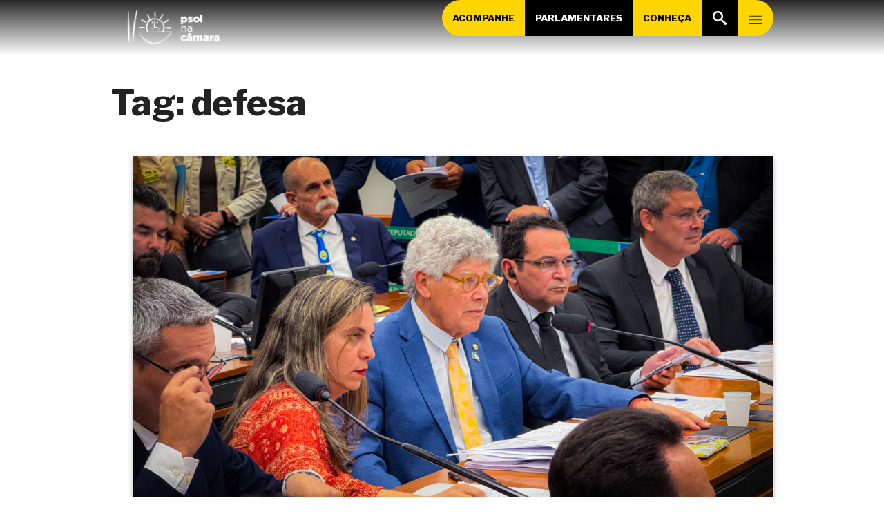

--- FILE ---
content_type: text/html; charset=UTF-8
request_url: https://psolnacamara.org.br/t/defesa/
body_size: 24141
content:
<!DOCTYPE html>
<html lang="pt-BR">

<head>
<meta charset="UTF-8">
<title>Tag: defesa |  PSOL na Câmara</title>
<meta name="viewport" content="width=device-width, initial-scale=1">
<meta name="mobile-web-app-capable" content="yes">
<meta name="apple-mobile-web-app-capable" content="yes">
<link rel="dns-prefetch" href="//api.evag.io">
<link rel="pingback" href="https://psolnacamara.org.br/xmlrpc.php">

<link rel="stylesheet" href="https://client.evag.io/main.css"> 
<script src="https://client.evag.io/main.js"></script>

    <script type="application/ld+json">
    {
        "@context": "http://schema.org",
        "@type": "WebSite",
        "@id": "https://psolnacamara.org.br/#website",
        "url": "https://psolnacamara.org.br/",
        "name": "PSOL na Câmara",
        "description": "Site da Liderança da Bancada do PSOL na Câmara dos Deputados",
        "potentialAction": [
            {
            "@type": "SearchAction",
            "target": "https://psolnacamara.org.br/?s={search_term_string}",
            "query-input": "required name=search_term_string"
            }
        ],
        "inLanguage": "pt-BR"
        }
    </script>
    
    <script type="application/ld+json">
    {
        "@context": "http://schema.org",
        "@type": "Person",
        "@id": "https://psolnacamara.org.br/#author",
        "name": "PSOL na Câmara",
        "image": [
            {
            "@type": "ImageObject",
            "@id": "https://psolnacamara.org.br/#personlogo",
            "inLanguage": "pt-BR",
            "url": "https://psolnacamara.org.br/wp-content/uploads/2025/04/cropped-psol-simbolo-15-270x270.png",
            "contentUrl": "https://psolnacamara.org.br/wp-content/uploads/2025/04/cropped-psol-simbolo-15-270x270.png",
            "caption": "PSOL na Câmara"
            }
        ],
        "logo": { "@id": "https://psolnacamara.org.br/#personlogo" },
        "sameAs": ["https://twitter.com/","https://instagram.com/","https://facebook.com/","https://youtube.com/c/","https://pt.wikipedia.org/wiki/","https://www.camara.leg.br/deputados/"]
    }
    </script>
        <script type="application/ld+json">
    {
        "@context": "http://schema.org",
        "@type": "Organization",
        "@id": "https://psolnacamara.org.br/#publisher",
        "name": "PSOL na Câmara",
        "url": "https://psolnacamara.org.br",
        "image": [
            {
                "@type": "ImageObject",
                "@id": "https://psolnacamara.org.br/#organizationlogo",
                "inLanguage": "pt-BR",
                "url": "https://psolnacamara.org.br/wp-content/uploads/2025/04/cropped-psol-05-1.png",
                "contentUrl": "https://psolnacamara.org.br/wp-content/uploads/2025/04/cropped-psol-05-1.png",
                "caption": "PSOL na Câmara",
                "width": 5417,
                "height": 1892            }
        ],
        "logo": { "@id": "https://psolnacamara.org.br/#organizationlogo" }
    }
    </script>
    <script type="application/ld+json">
      {
        "@context": "http://schema.org",
        "@type": "BreadcrumbList",
        "@id": "#breadcrumb",
        "itemListElement": [
            {
            "@type": "ListItem",
            "position": 1,
            "item": {
                "@type": "WebPage",
                "@id": "https://psolnacamara.org.br/#webpage",
                "url": "https://psolnacamara.org.br",
                "name": "Início"
            }}
              ,{
            "@type": "ListItem",
            "position": 2,
            "item": {
                "@type": "WebPage",
                "@id": "https://psolnacamara.org.br/t/defesa/#webpage",
                "url": "https://psolnacamara.org.br/t/defesa/",
                "name": "Tag: defesa"
            }
        }
                ]
      }
    </script>
  
<meta name='robots' content='max-image-preview:large' />
<link rel="alternate" type="application/rss+xml" title="Feed de tag para PSOL na Câmara &raquo; defesa" href="https://psolnacamara.org.br/t/defesa/feed/" />
<style id='wp-img-auto-sizes-contain-inline-css' type='text/css'>
img:is([sizes=auto i],[sizes^="auto," i]){contain-intrinsic-size:3000px 1500px}
/*# sourceURL=wp-img-auto-sizes-contain-inline-css */
</style>
<style id='wp-block-library-inline-css' type='text/css'>
:root{--wp-block-synced-color:#7a00df;--wp-block-synced-color--rgb:122,0,223;--wp-bound-block-color:var(--wp-block-synced-color);--wp-editor-canvas-background:#ddd;--wp-admin-theme-color:#007cba;--wp-admin-theme-color--rgb:0,124,186;--wp-admin-theme-color-darker-10:#006ba1;--wp-admin-theme-color-darker-10--rgb:0,107,160.5;--wp-admin-theme-color-darker-20:#005a87;--wp-admin-theme-color-darker-20--rgb:0,90,135;--wp-admin-border-width-focus:2px}@media (min-resolution:192dpi){:root{--wp-admin-border-width-focus:1.5px}}.wp-element-button{cursor:pointer}:root .has-very-light-gray-background-color{background-color:#eee}:root .has-very-dark-gray-background-color{background-color:#313131}:root .has-very-light-gray-color{color:#eee}:root .has-very-dark-gray-color{color:#313131}:root .has-vivid-green-cyan-to-vivid-cyan-blue-gradient-background{background:linear-gradient(135deg,#00d084,#0693e3)}:root .has-purple-crush-gradient-background{background:linear-gradient(135deg,#34e2e4,#4721fb 50%,#ab1dfe)}:root .has-hazy-dawn-gradient-background{background:linear-gradient(135deg,#faaca8,#dad0ec)}:root .has-subdued-olive-gradient-background{background:linear-gradient(135deg,#fafae1,#67a671)}:root .has-atomic-cream-gradient-background{background:linear-gradient(135deg,#fdd79a,#004a59)}:root .has-nightshade-gradient-background{background:linear-gradient(135deg,#330968,#31cdcf)}:root .has-midnight-gradient-background{background:linear-gradient(135deg,#020381,#2874fc)}:root{--wp--preset--font-size--normal:16px;--wp--preset--font-size--huge:42px}.has-regular-font-size{font-size:1em}.has-larger-font-size{font-size:2.625em}.has-normal-font-size{font-size:var(--wp--preset--font-size--normal)}.has-huge-font-size{font-size:var(--wp--preset--font-size--huge)}.has-text-align-center{text-align:center}.has-text-align-left{text-align:left}.has-text-align-right{text-align:right}.has-fit-text{white-space:nowrap!important}#end-resizable-editor-section{display:none}.aligncenter{clear:both}.items-justified-left{justify-content:flex-start}.items-justified-center{justify-content:center}.items-justified-right{justify-content:flex-end}.items-justified-space-between{justify-content:space-between}.screen-reader-text{border:0;clip-path:inset(50%);height:1px;margin:-1px;overflow:hidden;padding:0;position:absolute;width:1px;word-wrap:normal!important}.screen-reader-text:focus{background-color:#ddd;clip-path:none;color:#444;display:block;font-size:1em;height:auto;left:5px;line-height:normal;padding:15px 23px 14px;text-decoration:none;top:5px;width:auto;z-index:100000}html :where(.has-border-color){border-style:solid}html :where([style*=border-top-color]){border-top-style:solid}html :where([style*=border-right-color]){border-right-style:solid}html :where([style*=border-bottom-color]){border-bottom-style:solid}html :where([style*=border-left-color]){border-left-style:solid}html :where([style*=border-width]){border-style:solid}html :where([style*=border-top-width]){border-top-style:solid}html :where([style*=border-right-width]){border-right-style:solid}html :where([style*=border-bottom-width]){border-bottom-style:solid}html :where([style*=border-left-width]){border-left-style:solid}html :where(img[class*=wp-image-]){height:auto;max-width:100%}:where(figure){margin:0 0 1em}html :where(.is-position-sticky){--wp-admin--admin-bar--position-offset:var(--wp-admin--admin-bar--height,0px)}@media screen and (max-width:600px){html :where(.is-position-sticky){--wp-admin--admin-bar--position-offset:0px}}

/*# sourceURL=wp-block-library-inline-css */
</style><style id='wp-block-button-inline-css' type='text/css'>
.wp-block-button__link{align-content:center;box-sizing:border-box;cursor:pointer;display:inline-block;height:100%;text-align:center;word-break:break-word}.wp-block-button__link.aligncenter{text-align:center}.wp-block-button__link.alignright{text-align:right}:where(.wp-block-button__link){border-radius:9999px;box-shadow:none;padding:calc(.667em + 2px) calc(1.333em + 2px);text-decoration:none}.wp-block-button[style*=text-decoration] .wp-block-button__link{text-decoration:inherit}.wp-block-buttons>.wp-block-button.has-custom-width{max-width:none}.wp-block-buttons>.wp-block-button.has-custom-width .wp-block-button__link{width:100%}.wp-block-buttons>.wp-block-button.has-custom-font-size .wp-block-button__link{font-size:inherit}.wp-block-buttons>.wp-block-button.wp-block-button__width-25{width:calc(25% - var(--wp--style--block-gap, .5em)*.75)}.wp-block-buttons>.wp-block-button.wp-block-button__width-50{width:calc(50% - var(--wp--style--block-gap, .5em)*.5)}.wp-block-buttons>.wp-block-button.wp-block-button__width-75{width:calc(75% - var(--wp--style--block-gap, .5em)*.25)}.wp-block-buttons>.wp-block-button.wp-block-button__width-100{flex-basis:100%;width:100%}.wp-block-buttons.is-vertical>.wp-block-button.wp-block-button__width-25{width:25%}.wp-block-buttons.is-vertical>.wp-block-button.wp-block-button__width-50{width:50%}.wp-block-buttons.is-vertical>.wp-block-button.wp-block-button__width-75{width:75%}.wp-block-button.is-style-squared,.wp-block-button__link.wp-block-button.is-style-squared{border-radius:0}.wp-block-button.no-border-radius,.wp-block-button__link.no-border-radius{border-radius:0!important}:root :where(.wp-block-button .wp-block-button__link.is-style-outline),:root :where(.wp-block-button.is-style-outline>.wp-block-button__link){border:2px solid;padding:.667em 1.333em}:root :where(.wp-block-button .wp-block-button__link.is-style-outline:not(.has-text-color)),:root :where(.wp-block-button.is-style-outline>.wp-block-button__link:not(.has-text-color)){color:currentColor}:root :where(.wp-block-button .wp-block-button__link.is-style-outline:not(.has-background)),:root :where(.wp-block-button.is-style-outline>.wp-block-button__link:not(.has-background)){background-color:initial;background-image:none}
/*# sourceURL=https://psolnacamara.org.br/wp-includes/blocks/button/style.min.css */
</style>
<link rel='stylesheet' id='wp-block-cover-css' href='https://psolnacamara.org.br/wp-includes/blocks/cover/style.min.css' type='text/css' media='all' />
<style id='wp-block-heading-inline-css' type='text/css'>
h1:where(.wp-block-heading).has-background,h2:where(.wp-block-heading).has-background,h3:where(.wp-block-heading).has-background,h4:where(.wp-block-heading).has-background,h5:where(.wp-block-heading).has-background,h6:where(.wp-block-heading).has-background{padding:1.25em 2.375em}h1.has-text-align-left[style*=writing-mode]:where([style*=vertical-lr]),h1.has-text-align-right[style*=writing-mode]:where([style*=vertical-rl]),h2.has-text-align-left[style*=writing-mode]:where([style*=vertical-lr]),h2.has-text-align-right[style*=writing-mode]:where([style*=vertical-rl]),h3.has-text-align-left[style*=writing-mode]:where([style*=vertical-lr]),h3.has-text-align-right[style*=writing-mode]:where([style*=vertical-rl]),h4.has-text-align-left[style*=writing-mode]:where([style*=vertical-lr]),h4.has-text-align-right[style*=writing-mode]:where([style*=vertical-rl]),h5.has-text-align-left[style*=writing-mode]:where([style*=vertical-lr]),h5.has-text-align-right[style*=writing-mode]:where([style*=vertical-rl]),h6.has-text-align-left[style*=writing-mode]:where([style*=vertical-lr]),h6.has-text-align-right[style*=writing-mode]:where([style*=vertical-rl]){rotate:180deg}
/*# sourceURL=https://psolnacamara.org.br/wp-includes/blocks/heading/style.min.css */
</style>
<style id='wp-block-image-inline-css' type='text/css'>
.wp-block-image>a,.wp-block-image>figure>a{display:inline-block}.wp-block-image img{box-sizing:border-box;height:auto;max-width:100%;vertical-align:bottom}@media not (prefers-reduced-motion){.wp-block-image img.hide{visibility:hidden}.wp-block-image img.show{animation:show-content-image .4s}}.wp-block-image[style*=border-radius] img,.wp-block-image[style*=border-radius]>a{border-radius:inherit}.wp-block-image.has-custom-border img{box-sizing:border-box}.wp-block-image.aligncenter{text-align:center}.wp-block-image.alignfull>a,.wp-block-image.alignwide>a{width:100%}.wp-block-image.alignfull img,.wp-block-image.alignwide img{height:auto;width:100%}.wp-block-image .aligncenter,.wp-block-image .alignleft,.wp-block-image .alignright,.wp-block-image.aligncenter,.wp-block-image.alignleft,.wp-block-image.alignright{display:table}.wp-block-image .aligncenter>figcaption,.wp-block-image .alignleft>figcaption,.wp-block-image .alignright>figcaption,.wp-block-image.aligncenter>figcaption,.wp-block-image.alignleft>figcaption,.wp-block-image.alignright>figcaption{caption-side:bottom;display:table-caption}.wp-block-image .alignleft{float:left;margin:.5em 1em .5em 0}.wp-block-image .alignright{float:right;margin:.5em 0 .5em 1em}.wp-block-image .aligncenter{margin-left:auto;margin-right:auto}.wp-block-image :where(figcaption){margin-bottom:1em;margin-top:.5em}.wp-block-image.is-style-circle-mask img{border-radius:9999px}@supports ((-webkit-mask-image:none) or (mask-image:none)) or (-webkit-mask-image:none){.wp-block-image.is-style-circle-mask img{border-radius:0;-webkit-mask-image:url('data:image/svg+xml;utf8,<svg viewBox="0 0 100 100" xmlns="http://www.w3.org/2000/svg"><circle cx="50" cy="50" r="50"/></svg>');mask-image:url('data:image/svg+xml;utf8,<svg viewBox="0 0 100 100" xmlns="http://www.w3.org/2000/svg"><circle cx="50" cy="50" r="50"/></svg>');mask-mode:alpha;-webkit-mask-position:center;mask-position:center;-webkit-mask-repeat:no-repeat;mask-repeat:no-repeat;-webkit-mask-size:contain;mask-size:contain}}:root :where(.wp-block-image.is-style-rounded img,.wp-block-image .is-style-rounded img){border-radius:9999px}.wp-block-image figure{margin:0}.wp-lightbox-container{display:flex;flex-direction:column;position:relative}.wp-lightbox-container img{cursor:zoom-in}.wp-lightbox-container img:hover+button{opacity:1}.wp-lightbox-container button{align-items:center;backdrop-filter:blur(16px) saturate(180%);background-color:#5a5a5a40;border:none;border-radius:4px;cursor:zoom-in;display:flex;height:20px;justify-content:center;opacity:0;padding:0;position:absolute;right:16px;text-align:center;top:16px;width:20px;z-index:100}@media not (prefers-reduced-motion){.wp-lightbox-container button{transition:opacity .2s ease}}.wp-lightbox-container button:focus-visible{outline:3px auto #5a5a5a40;outline:3px auto -webkit-focus-ring-color;outline-offset:3px}.wp-lightbox-container button:hover{cursor:pointer;opacity:1}.wp-lightbox-container button:focus{opacity:1}.wp-lightbox-container button:focus,.wp-lightbox-container button:hover,.wp-lightbox-container button:not(:hover):not(:active):not(.has-background){background-color:#5a5a5a40;border:none}.wp-lightbox-overlay{box-sizing:border-box;cursor:zoom-out;height:100vh;left:0;overflow:hidden;position:fixed;top:0;visibility:hidden;width:100%;z-index:100000}.wp-lightbox-overlay .close-button{align-items:center;cursor:pointer;display:flex;justify-content:center;min-height:40px;min-width:40px;padding:0;position:absolute;right:calc(env(safe-area-inset-right) + 16px);top:calc(env(safe-area-inset-top) + 16px);z-index:5000000}.wp-lightbox-overlay .close-button:focus,.wp-lightbox-overlay .close-button:hover,.wp-lightbox-overlay .close-button:not(:hover):not(:active):not(.has-background){background:none;border:none}.wp-lightbox-overlay .lightbox-image-container{height:var(--wp--lightbox-container-height);left:50%;overflow:hidden;position:absolute;top:50%;transform:translate(-50%,-50%);transform-origin:top left;width:var(--wp--lightbox-container-width);z-index:9999999999}.wp-lightbox-overlay .wp-block-image{align-items:center;box-sizing:border-box;display:flex;height:100%;justify-content:center;margin:0;position:relative;transform-origin:0 0;width:100%;z-index:3000000}.wp-lightbox-overlay .wp-block-image img{height:var(--wp--lightbox-image-height);min-height:var(--wp--lightbox-image-height);min-width:var(--wp--lightbox-image-width);width:var(--wp--lightbox-image-width)}.wp-lightbox-overlay .wp-block-image figcaption{display:none}.wp-lightbox-overlay button{background:none;border:none}.wp-lightbox-overlay .scrim{background-color:#fff;height:100%;opacity:.9;position:absolute;width:100%;z-index:2000000}.wp-lightbox-overlay.active{visibility:visible}@media not (prefers-reduced-motion){.wp-lightbox-overlay.active{animation:turn-on-visibility .25s both}.wp-lightbox-overlay.active img{animation:turn-on-visibility .35s both}.wp-lightbox-overlay.show-closing-animation:not(.active){animation:turn-off-visibility .35s both}.wp-lightbox-overlay.show-closing-animation:not(.active) img{animation:turn-off-visibility .25s both}.wp-lightbox-overlay.zoom.active{animation:none;opacity:1;visibility:visible}.wp-lightbox-overlay.zoom.active .lightbox-image-container{animation:lightbox-zoom-in .4s}.wp-lightbox-overlay.zoom.active .lightbox-image-container img{animation:none}.wp-lightbox-overlay.zoom.active .scrim{animation:turn-on-visibility .4s forwards}.wp-lightbox-overlay.zoom.show-closing-animation:not(.active){animation:none}.wp-lightbox-overlay.zoom.show-closing-animation:not(.active) .lightbox-image-container{animation:lightbox-zoom-out .4s}.wp-lightbox-overlay.zoom.show-closing-animation:not(.active) .lightbox-image-container img{animation:none}.wp-lightbox-overlay.zoom.show-closing-animation:not(.active) .scrim{animation:turn-off-visibility .4s forwards}}@keyframes show-content-image{0%{visibility:hidden}99%{visibility:hidden}to{visibility:visible}}@keyframes turn-on-visibility{0%{opacity:0}to{opacity:1}}@keyframes turn-off-visibility{0%{opacity:1;visibility:visible}99%{opacity:0;visibility:visible}to{opacity:0;visibility:hidden}}@keyframes lightbox-zoom-in{0%{transform:translate(calc((-100vw + var(--wp--lightbox-scrollbar-width))/2 + var(--wp--lightbox-initial-left-position)),calc(-50vh + var(--wp--lightbox-initial-top-position))) scale(var(--wp--lightbox-scale))}to{transform:translate(-50%,-50%) scale(1)}}@keyframes lightbox-zoom-out{0%{transform:translate(-50%,-50%) scale(1);visibility:visible}99%{visibility:visible}to{transform:translate(calc((-100vw + var(--wp--lightbox-scrollbar-width))/2 + var(--wp--lightbox-initial-left-position)),calc(-50vh + var(--wp--lightbox-initial-top-position))) scale(var(--wp--lightbox-scale));visibility:hidden}}
/*# sourceURL=https://psolnacamara.org.br/wp-includes/blocks/image/style.min.css */
</style>
<style id='wp-block-buttons-inline-css' type='text/css'>
.wp-block-buttons{box-sizing:border-box}.wp-block-buttons.is-vertical{flex-direction:column}.wp-block-buttons.is-vertical>.wp-block-button:last-child{margin-bottom:0}.wp-block-buttons>.wp-block-button{display:inline-block;margin:0}.wp-block-buttons.is-content-justification-left{justify-content:flex-start}.wp-block-buttons.is-content-justification-left.is-vertical{align-items:flex-start}.wp-block-buttons.is-content-justification-center{justify-content:center}.wp-block-buttons.is-content-justification-center.is-vertical{align-items:center}.wp-block-buttons.is-content-justification-right{justify-content:flex-end}.wp-block-buttons.is-content-justification-right.is-vertical{align-items:flex-end}.wp-block-buttons.is-content-justification-space-between{justify-content:space-between}.wp-block-buttons.aligncenter{text-align:center}.wp-block-buttons:not(.is-content-justification-space-between,.is-content-justification-right,.is-content-justification-left,.is-content-justification-center) .wp-block-button.aligncenter{margin-left:auto;margin-right:auto;width:100%}.wp-block-buttons[style*=text-decoration] .wp-block-button,.wp-block-buttons[style*=text-decoration] .wp-block-button__link{text-decoration:inherit}.wp-block-buttons.has-custom-font-size .wp-block-button__link{font-size:inherit}.wp-block-buttons .wp-block-button__link{width:100%}.wp-block-button.aligncenter{text-align:center}
/*# sourceURL=https://psolnacamara.org.br/wp-includes/blocks/buttons/style.min.css */
</style>
<style id='wp-block-columns-inline-css' type='text/css'>
.wp-block-columns{box-sizing:border-box;display:flex;flex-wrap:wrap!important}@media (min-width:782px){.wp-block-columns{flex-wrap:nowrap!important}}.wp-block-columns{align-items:normal!important}.wp-block-columns.are-vertically-aligned-top{align-items:flex-start}.wp-block-columns.are-vertically-aligned-center{align-items:center}.wp-block-columns.are-vertically-aligned-bottom{align-items:flex-end}@media (max-width:781px){.wp-block-columns:not(.is-not-stacked-on-mobile)>.wp-block-column{flex-basis:100%!important}}@media (min-width:782px){.wp-block-columns:not(.is-not-stacked-on-mobile)>.wp-block-column{flex-basis:0;flex-grow:1}.wp-block-columns:not(.is-not-stacked-on-mobile)>.wp-block-column[style*=flex-basis]{flex-grow:0}}.wp-block-columns.is-not-stacked-on-mobile{flex-wrap:nowrap!important}.wp-block-columns.is-not-stacked-on-mobile>.wp-block-column{flex-basis:0;flex-grow:1}.wp-block-columns.is-not-stacked-on-mobile>.wp-block-column[style*=flex-basis]{flex-grow:0}:where(.wp-block-columns){margin-bottom:1.75em}:where(.wp-block-columns.has-background){padding:1.25em 2.375em}.wp-block-column{flex-grow:1;min-width:0;overflow-wrap:break-word;word-break:break-word}.wp-block-column.is-vertically-aligned-top{align-self:flex-start}.wp-block-column.is-vertically-aligned-center{align-self:center}.wp-block-column.is-vertically-aligned-bottom{align-self:flex-end}.wp-block-column.is-vertically-aligned-stretch{align-self:stretch}.wp-block-column.is-vertically-aligned-bottom,.wp-block-column.is-vertically-aligned-center,.wp-block-column.is-vertically-aligned-top{width:100%}
/*# sourceURL=https://psolnacamara.org.br/wp-includes/blocks/columns/style.min.css */
</style>
<style id='wp-block-paragraph-inline-css' type='text/css'>
.is-small-text{font-size:.875em}.is-regular-text{font-size:1em}.is-large-text{font-size:2.25em}.is-larger-text{font-size:3em}.has-drop-cap:not(:focus):first-letter{float:left;font-size:8.4em;font-style:normal;font-weight:100;line-height:.68;margin:.05em .1em 0 0;text-transform:uppercase}body.rtl .has-drop-cap:not(:focus):first-letter{float:none;margin-left:.1em}p.has-drop-cap.has-background{overflow:hidden}:root :where(p.has-background){padding:1.25em 2.375em}:where(p.has-text-color:not(.has-link-color)) a{color:inherit}p.has-text-align-left[style*="writing-mode:vertical-lr"],p.has-text-align-right[style*="writing-mode:vertical-rl"]{rotate:180deg}
/*# sourceURL=https://psolnacamara.org.br/wp-includes/blocks/paragraph/style.min.css */
</style>
<style id='wp-block-social-links-inline-css' type='text/css'>
.wp-block-social-links{background:none;box-sizing:border-box;margin-left:0;padding-left:0;padding-right:0;text-indent:0}.wp-block-social-links .wp-social-link a,.wp-block-social-links .wp-social-link a:hover{border-bottom:0;box-shadow:none;text-decoration:none}.wp-block-social-links .wp-social-link svg{height:1em;width:1em}.wp-block-social-links .wp-social-link span:not(.screen-reader-text){font-size:.65em;margin-left:.5em;margin-right:.5em}.wp-block-social-links.has-small-icon-size{font-size:16px}.wp-block-social-links,.wp-block-social-links.has-normal-icon-size{font-size:24px}.wp-block-social-links.has-large-icon-size{font-size:36px}.wp-block-social-links.has-huge-icon-size{font-size:48px}.wp-block-social-links.aligncenter{display:flex;justify-content:center}.wp-block-social-links.alignright{justify-content:flex-end}.wp-block-social-link{border-radius:9999px;display:block}@media not (prefers-reduced-motion){.wp-block-social-link{transition:transform .1s ease}}.wp-block-social-link{height:auto}.wp-block-social-link a{align-items:center;display:flex;line-height:0}.wp-block-social-link:hover{transform:scale(1.1)}.wp-block-social-links .wp-block-social-link.wp-social-link{display:inline-block;margin:0;padding:0}.wp-block-social-links .wp-block-social-link.wp-social-link .wp-block-social-link-anchor,.wp-block-social-links .wp-block-social-link.wp-social-link .wp-block-social-link-anchor svg,.wp-block-social-links .wp-block-social-link.wp-social-link .wp-block-social-link-anchor:active,.wp-block-social-links .wp-block-social-link.wp-social-link .wp-block-social-link-anchor:hover,.wp-block-social-links .wp-block-social-link.wp-social-link .wp-block-social-link-anchor:visited{color:currentColor;fill:currentColor}:where(.wp-block-social-links:not(.is-style-logos-only)) .wp-social-link{background-color:#f0f0f0;color:#444}:where(.wp-block-social-links:not(.is-style-logos-only)) .wp-social-link-amazon{background-color:#f90;color:#fff}:where(.wp-block-social-links:not(.is-style-logos-only)) .wp-social-link-bandcamp{background-color:#1ea0c3;color:#fff}:where(.wp-block-social-links:not(.is-style-logos-only)) .wp-social-link-behance{background-color:#0757fe;color:#fff}:where(.wp-block-social-links:not(.is-style-logos-only)) .wp-social-link-bluesky{background-color:#0a7aff;color:#fff}:where(.wp-block-social-links:not(.is-style-logos-only)) .wp-social-link-codepen{background-color:#1e1f26;color:#fff}:where(.wp-block-social-links:not(.is-style-logos-only)) .wp-social-link-deviantart{background-color:#02e49b;color:#fff}:where(.wp-block-social-links:not(.is-style-logos-only)) .wp-social-link-discord{background-color:#5865f2;color:#fff}:where(.wp-block-social-links:not(.is-style-logos-only)) .wp-social-link-dribbble{background-color:#e94c89;color:#fff}:where(.wp-block-social-links:not(.is-style-logos-only)) .wp-social-link-dropbox{background-color:#4280ff;color:#fff}:where(.wp-block-social-links:not(.is-style-logos-only)) .wp-social-link-etsy{background-color:#f45800;color:#fff}:where(.wp-block-social-links:not(.is-style-logos-only)) .wp-social-link-facebook{background-color:#0866ff;color:#fff}:where(.wp-block-social-links:not(.is-style-logos-only)) .wp-social-link-fivehundredpx{background-color:#000;color:#fff}:where(.wp-block-social-links:not(.is-style-logos-only)) .wp-social-link-flickr{background-color:#0461dd;color:#fff}:where(.wp-block-social-links:not(.is-style-logos-only)) .wp-social-link-foursquare{background-color:#e65678;color:#fff}:where(.wp-block-social-links:not(.is-style-logos-only)) .wp-social-link-github{background-color:#24292d;color:#fff}:where(.wp-block-social-links:not(.is-style-logos-only)) .wp-social-link-goodreads{background-color:#eceadd;color:#382110}:where(.wp-block-social-links:not(.is-style-logos-only)) .wp-social-link-google{background-color:#ea4434;color:#fff}:where(.wp-block-social-links:not(.is-style-logos-only)) .wp-social-link-gravatar{background-color:#1d4fc4;color:#fff}:where(.wp-block-social-links:not(.is-style-logos-only)) .wp-social-link-instagram{background-color:#f00075;color:#fff}:where(.wp-block-social-links:not(.is-style-logos-only)) .wp-social-link-lastfm{background-color:#e21b24;color:#fff}:where(.wp-block-social-links:not(.is-style-logos-only)) .wp-social-link-linkedin{background-color:#0d66c2;color:#fff}:where(.wp-block-social-links:not(.is-style-logos-only)) .wp-social-link-mastodon{background-color:#3288d4;color:#fff}:where(.wp-block-social-links:not(.is-style-logos-only)) .wp-social-link-medium{background-color:#000;color:#fff}:where(.wp-block-social-links:not(.is-style-logos-only)) .wp-social-link-meetup{background-color:#f6405f;color:#fff}:where(.wp-block-social-links:not(.is-style-logos-only)) .wp-social-link-patreon{background-color:#000;color:#fff}:where(.wp-block-social-links:not(.is-style-logos-only)) .wp-social-link-pinterest{background-color:#e60122;color:#fff}:where(.wp-block-social-links:not(.is-style-logos-only)) .wp-social-link-pocket{background-color:#ef4155;color:#fff}:where(.wp-block-social-links:not(.is-style-logos-only)) .wp-social-link-reddit{background-color:#ff4500;color:#fff}:where(.wp-block-social-links:not(.is-style-logos-only)) .wp-social-link-skype{background-color:#0478d7;color:#fff}:where(.wp-block-social-links:not(.is-style-logos-only)) .wp-social-link-snapchat{background-color:#fefc00;color:#fff;stroke:#000}:where(.wp-block-social-links:not(.is-style-logos-only)) .wp-social-link-soundcloud{background-color:#ff5600;color:#fff}:where(.wp-block-social-links:not(.is-style-logos-only)) .wp-social-link-spotify{background-color:#1bd760;color:#fff}:where(.wp-block-social-links:not(.is-style-logos-only)) .wp-social-link-telegram{background-color:#2aabee;color:#fff}:where(.wp-block-social-links:not(.is-style-logos-only)) .wp-social-link-threads{background-color:#000;color:#fff}:where(.wp-block-social-links:not(.is-style-logos-only)) .wp-social-link-tiktok{background-color:#000;color:#fff}:where(.wp-block-social-links:not(.is-style-logos-only)) .wp-social-link-tumblr{background-color:#011835;color:#fff}:where(.wp-block-social-links:not(.is-style-logos-only)) .wp-social-link-twitch{background-color:#6440a4;color:#fff}:where(.wp-block-social-links:not(.is-style-logos-only)) .wp-social-link-twitter{background-color:#1da1f2;color:#fff}:where(.wp-block-social-links:not(.is-style-logos-only)) .wp-social-link-vimeo{background-color:#1eb7ea;color:#fff}:where(.wp-block-social-links:not(.is-style-logos-only)) .wp-social-link-vk{background-color:#4680c2;color:#fff}:where(.wp-block-social-links:not(.is-style-logos-only)) .wp-social-link-wordpress{background-color:#3499cd;color:#fff}:where(.wp-block-social-links:not(.is-style-logos-only)) .wp-social-link-whatsapp{background-color:#25d366;color:#fff}:where(.wp-block-social-links:not(.is-style-logos-only)) .wp-social-link-x{background-color:#000;color:#fff}:where(.wp-block-social-links:not(.is-style-logos-only)) .wp-social-link-yelp{background-color:#d32422;color:#fff}:where(.wp-block-social-links:not(.is-style-logos-only)) .wp-social-link-youtube{background-color:red;color:#fff}:where(.wp-block-social-links.is-style-logos-only) .wp-social-link{background:none}:where(.wp-block-social-links.is-style-logos-only) .wp-social-link svg{height:1.25em;width:1.25em}:where(.wp-block-social-links.is-style-logos-only) .wp-social-link-amazon{color:#f90}:where(.wp-block-social-links.is-style-logos-only) .wp-social-link-bandcamp{color:#1ea0c3}:where(.wp-block-social-links.is-style-logos-only) .wp-social-link-behance{color:#0757fe}:where(.wp-block-social-links.is-style-logos-only) .wp-social-link-bluesky{color:#0a7aff}:where(.wp-block-social-links.is-style-logos-only) .wp-social-link-codepen{color:#1e1f26}:where(.wp-block-social-links.is-style-logos-only) .wp-social-link-deviantart{color:#02e49b}:where(.wp-block-social-links.is-style-logos-only) .wp-social-link-discord{color:#5865f2}:where(.wp-block-social-links.is-style-logos-only) .wp-social-link-dribbble{color:#e94c89}:where(.wp-block-social-links.is-style-logos-only) .wp-social-link-dropbox{color:#4280ff}:where(.wp-block-social-links.is-style-logos-only) .wp-social-link-etsy{color:#f45800}:where(.wp-block-social-links.is-style-logos-only) .wp-social-link-facebook{color:#0866ff}:where(.wp-block-social-links.is-style-logos-only) .wp-social-link-fivehundredpx{color:#000}:where(.wp-block-social-links.is-style-logos-only) .wp-social-link-flickr{color:#0461dd}:where(.wp-block-social-links.is-style-logos-only) .wp-social-link-foursquare{color:#e65678}:where(.wp-block-social-links.is-style-logos-only) .wp-social-link-github{color:#24292d}:where(.wp-block-social-links.is-style-logos-only) .wp-social-link-goodreads{color:#382110}:where(.wp-block-social-links.is-style-logos-only) .wp-social-link-google{color:#ea4434}:where(.wp-block-social-links.is-style-logos-only) .wp-social-link-gravatar{color:#1d4fc4}:where(.wp-block-social-links.is-style-logos-only) .wp-social-link-instagram{color:#f00075}:where(.wp-block-social-links.is-style-logos-only) .wp-social-link-lastfm{color:#e21b24}:where(.wp-block-social-links.is-style-logos-only) .wp-social-link-linkedin{color:#0d66c2}:where(.wp-block-social-links.is-style-logos-only) .wp-social-link-mastodon{color:#3288d4}:where(.wp-block-social-links.is-style-logos-only) .wp-social-link-medium{color:#000}:where(.wp-block-social-links.is-style-logos-only) .wp-social-link-meetup{color:#f6405f}:where(.wp-block-social-links.is-style-logos-only) .wp-social-link-patreon{color:#000}:where(.wp-block-social-links.is-style-logos-only) .wp-social-link-pinterest{color:#e60122}:where(.wp-block-social-links.is-style-logos-only) .wp-social-link-pocket{color:#ef4155}:where(.wp-block-social-links.is-style-logos-only) .wp-social-link-reddit{color:#ff4500}:where(.wp-block-social-links.is-style-logos-only) .wp-social-link-skype{color:#0478d7}:where(.wp-block-social-links.is-style-logos-only) .wp-social-link-snapchat{color:#fff;stroke:#000}:where(.wp-block-social-links.is-style-logos-only) .wp-social-link-soundcloud{color:#ff5600}:where(.wp-block-social-links.is-style-logos-only) .wp-social-link-spotify{color:#1bd760}:where(.wp-block-social-links.is-style-logos-only) .wp-social-link-telegram{color:#2aabee}:where(.wp-block-social-links.is-style-logos-only) .wp-social-link-threads{color:#000}:where(.wp-block-social-links.is-style-logos-only) .wp-social-link-tiktok{color:#000}:where(.wp-block-social-links.is-style-logos-only) .wp-social-link-tumblr{color:#011835}:where(.wp-block-social-links.is-style-logos-only) .wp-social-link-twitch{color:#6440a4}:where(.wp-block-social-links.is-style-logos-only) .wp-social-link-twitter{color:#1da1f2}:where(.wp-block-social-links.is-style-logos-only) .wp-social-link-vimeo{color:#1eb7ea}:where(.wp-block-social-links.is-style-logos-only) .wp-social-link-vk{color:#4680c2}:where(.wp-block-social-links.is-style-logos-only) .wp-social-link-whatsapp{color:#25d366}:where(.wp-block-social-links.is-style-logos-only) .wp-social-link-wordpress{color:#3499cd}:where(.wp-block-social-links.is-style-logos-only) .wp-social-link-x{color:#000}:where(.wp-block-social-links.is-style-logos-only) .wp-social-link-yelp{color:#d32422}:where(.wp-block-social-links.is-style-logos-only) .wp-social-link-youtube{color:red}.wp-block-social-links.is-style-pill-shape .wp-social-link{width:auto}:root :where(.wp-block-social-links .wp-social-link a){padding:.25em}:root :where(.wp-block-social-links.is-style-logos-only .wp-social-link a){padding:0}:root :where(.wp-block-social-links.is-style-pill-shape .wp-social-link a){padding-left:.6666666667em;padding-right:.6666666667em}.wp-block-social-links:not(.has-icon-color):not(.has-icon-background-color) .wp-social-link-snapchat .wp-block-social-link-label{color:#000}
/*# sourceURL=https://psolnacamara.org.br/wp-includes/blocks/social-links/style.min.css */
</style>
<style id='wp-block-spacer-inline-css' type='text/css'>
.wp-block-spacer{clear:both}
/*# sourceURL=https://psolnacamara.org.br/wp-includes/blocks/spacer/style.min.css */
</style>
<style id='global-styles-inline-css' type='text/css'>
:root{--wp--preset--aspect-ratio--square: 1;--wp--preset--aspect-ratio--4-3: 4/3;--wp--preset--aspect-ratio--3-4: 3/4;--wp--preset--aspect-ratio--3-2: 3/2;--wp--preset--aspect-ratio--2-3: 2/3;--wp--preset--aspect-ratio--16-9: 16/9;--wp--preset--aspect-ratio--9-16: 9/16;--wp--preset--color--black: #000000;--wp--preset--color--cyan-bluish-gray: #abb8c3;--wp--preset--color--white: #ffffff;--wp--preset--color--pale-pink: #f78da7;--wp--preset--color--vivid-red: #cf2e2e;--wp--preset--color--luminous-vivid-orange: #ff6900;--wp--preset--color--luminous-vivid-amber: #fcb900;--wp--preset--color--light-green-cyan: #7bdcb5;--wp--preset--color--vivid-green-cyan: #00d084;--wp--preset--color--pale-cyan-blue: #8ed1fc;--wp--preset--color--vivid-cyan-blue: #0693e3;--wp--preset--color--vivid-purple: #9b51e0;--wp--preset--color--preto: #000000;--wp--preset--color--amarelomenu-1: #fed500;--wp--preset--color--amarelomenu-2: #fed500;--wp--preset--color--amarelomenu-3: #fed500;--wp--preset--color--amarelomenu-4: #fed500;--wp--preset--color--cinza: #a3a3a3;--wp--preset--color--lilas: #6d1abf;--wp--preset--color--vermelho: #c41818;--wp--preset--color--amarelo: #eeee22;--wp--preset--color--verde: #81d742;--wp--preset--color--azul: #1e73be;--wp--preset--color--amarelofundo: #ffcc00;--wp--preset--color--branco: #ffffff;--wp--preset--color--verdenegritude: #278555;--wp--preset--color--laranjanegritude: #fcb93d;--wp--preset--color--laranjabalanco-2024: #f79621;--wp--preset--color--roxobalanco-2024: #392953;--wp--preset--gradient--vivid-cyan-blue-to-vivid-purple: linear-gradient(135deg,rgb(6,147,227) 0%,rgb(155,81,224) 100%);--wp--preset--gradient--light-green-cyan-to-vivid-green-cyan: linear-gradient(135deg,rgb(122,220,180) 0%,rgb(0,208,130) 100%);--wp--preset--gradient--luminous-vivid-amber-to-luminous-vivid-orange: linear-gradient(135deg,rgb(252,185,0) 0%,rgb(255,105,0) 100%);--wp--preset--gradient--luminous-vivid-orange-to-vivid-red: linear-gradient(135deg,rgb(255,105,0) 0%,rgb(207,46,46) 100%);--wp--preset--gradient--very-light-gray-to-cyan-bluish-gray: linear-gradient(135deg,rgb(238,238,238) 0%,rgb(169,184,195) 100%);--wp--preset--gradient--cool-to-warm-spectrum: linear-gradient(135deg,rgb(74,234,220) 0%,rgb(151,120,209) 20%,rgb(207,42,186) 40%,rgb(238,44,130) 60%,rgb(251,105,98) 80%,rgb(254,248,76) 100%);--wp--preset--gradient--blush-light-purple: linear-gradient(135deg,rgb(255,206,236) 0%,rgb(152,150,240) 100%);--wp--preset--gradient--blush-bordeaux: linear-gradient(135deg,rgb(254,205,165) 0%,rgb(254,45,45) 50%,rgb(107,0,62) 100%);--wp--preset--gradient--luminous-dusk: linear-gradient(135deg,rgb(255,203,112) 0%,rgb(199,81,192) 50%,rgb(65,88,208) 100%);--wp--preset--gradient--pale-ocean: linear-gradient(135deg,rgb(255,245,203) 0%,rgb(182,227,212) 50%,rgb(51,167,181) 100%);--wp--preset--gradient--electric-grass: linear-gradient(135deg,rgb(202,248,128) 0%,rgb(113,206,126) 100%);--wp--preset--gradient--midnight: linear-gradient(135deg,rgb(2,3,129) 0%,rgb(40,116,252) 100%);--wp--preset--font-size--small: 13px;--wp--preset--font-size--medium: 20px;--wp--preset--font-size--large: 36px;--wp--preset--font-size--x-large: 42px;--wp--preset--spacing--20: 0.44rem;--wp--preset--spacing--30: 0.67rem;--wp--preset--spacing--40: 1rem;--wp--preset--spacing--50: 1.5rem;--wp--preset--spacing--60: 2.25rem;--wp--preset--spacing--70: 3.38rem;--wp--preset--spacing--80: 5.06rem;--wp--preset--shadow--natural: 6px 6px 9px rgba(0, 0, 0, 0.2);--wp--preset--shadow--deep: 12px 12px 50px rgba(0, 0, 0, 0.4);--wp--preset--shadow--sharp: 6px 6px 0px rgba(0, 0, 0, 0.2);--wp--preset--shadow--outlined: 6px 6px 0px -3px rgb(255, 255, 255), 6px 6px rgb(0, 0, 0);--wp--preset--shadow--crisp: 6px 6px 0px rgb(0, 0, 0);}:where(.is-layout-flex){gap: 0.5em;}:where(.is-layout-grid){gap: 0.5em;}body .is-layout-flex{display: flex;}.is-layout-flex{flex-wrap: wrap;align-items: center;}.is-layout-flex > :is(*, div){margin: 0;}body .is-layout-grid{display: grid;}.is-layout-grid > :is(*, div){margin: 0;}:where(.wp-block-columns.is-layout-flex){gap: 2em;}:where(.wp-block-columns.is-layout-grid){gap: 2em;}:where(.wp-block-post-template.is-layout-flex){gap: 1.25em;}:where(.wp-block-post-template.is-layout-grid){gap: 1.25em;}.has-black-color{color: var(--wp--preset--color--black) !important;}.has-cyan-bluish-gray-color{color: var(--wp--preset--color--cyan-bluish-gray) !important;}.has-white-color{color: var(--wp--preset--color--white) !important;}.has-pale-pink-color{color: var(--wp--preset--color--pale-pink) !important;}.has-vivid-red-color{color: var(--wp--preset--color--vivid-red) !important;}.has-luminous-vivid-orange-color{color: var(--wp--preset--color--luminous-vivid-orange) !important;}.has-luminous-vivid-amber-color{color: var(--wp--preset--color--luminous-vivid-amber) !important;}.has-light-green-cyan-color{color: var(--wp--preset--color--light-green-cyan) !important;}.has-vivid-green-cyan-color{color: var(--wp--preset--color--vivid-green-cyan) !important;}.has-pale-cyan-blue-color{color: var(--wp--preset--color--pale-cyan-blue) !important;}.has-vivid-cyan-blue-color{color: var(--wp--preset--color--vivid-cyan-blue) !important;}.has-vivid-purple-color{color: var(--wp--preset--color--vivid-purple) !important;}.has-black-background-color{background-color: var(--wp--preset--color--black) !important;}.has-cyan-bluish-gray-background-color{background-color: var(--wp--preset--color--cyan-bluish-gray) !important;}.has-white-background-color{background-color: var(--wp--preset--color--white) !important;}.has-pale-pink-background-color{background-color: var(--wp--preset--color--pale-pink) !important;}.has-vivid-red-background-color{background-color: var(--wp--preset--color--vivid-red) !important;}.has-luminous-vivid-orange-background-color{background-color: var(--wp--preset--color--luminous-vivid-orange) !important;}.has-luminous-vivid-amber-background-color{background-color: var(--wp--preset--color--luminous-vivid-amber) !important;}.has-light-green-cyan-background-color{background-color: var(--wp--preset--color--light-green-cyan) !important;}.has-vivid-green-cyan-background-color{background-color: var(--wp--preset--color--vivid-green-cyan) !important;}.has-pale-cyan-blue-background-color{background-color: var(--wp--preset--color--pale-cyan-blue) !important;}.has-vivid-cyan-blue-background-color{background-color: var(--wp--preset--color--vivid-cyan-blue) !important;}.has-vivid-purple-background-color{background-color: var(--wp--preset--color--vivid-purple) !important;}.has-black-border-color{border-color: var(--wp--preset--color--black) !important;}.has-cyan-bluish-gray-border-color{border-color: var(--wp--preset--color--cyan-bluish-gray) !important;}.has-white-border-color{border-color: var(--wp--preset--color--white) !important;}.has-pale-pink-border-color{border-color: var(--wp--preset--color--pale-pink) !important;}.has-vivid-red-border-color{border-color: var(--wp--preset--color--vivid-red) !important;}.has-luminous-vivid-orange-border-color{border-color: var(--wp--preset--color--luminous-vivid-orange) !important;}.has-luminous-vivid-amber-border-color{border-color: var(--wp--preset--color--luminous-vivid-amber) !important;}.has-light-green-cyan-border-color{border-color: var(--wp--preset--color--light-green-cyan) !important;}.has-vivid-green-cyan-border-color{border-color: var(--wp--preset--color--vivid-green-cyan) !important;}.has-pale-cyan-blue-border-color{border-color: var(--wp--preset--color--pale-cyan-blue) !important;}.has-vivid-cyan-blue-border-color{border-color: var(--wp--preset--color--vivid-cyan-blue) !important;}.has-vivid-purple-border-color{border-color: var(--wp--preset--color--vivid-purple) !important;}.has-vivid-cyan-blue-to-vivid-purple-gradient-background{background: var(--wp--preset--gradient--vivid-cyan-blue-to-vivid-purple) !important;}.has-light-green-cyan-to-vivid-green-cyan-gradient-background{background: var(--wp--preset--gradient--light-green-cyan-to-vivid-green-cyan) !important;}.has-luminous-vivid-amber-to-luminous-vivid-orange-gradient-background{background: var(--wp--preset--gradient--luminous-vivid-amber-to-luminous-vivid-orange) !important;}.has-luminous-vivid-orange-to-vivid-red-gradient-background{background: var(--wp--preset--gradient--luminous-vivid-orange-to-vivid-red) !important;}.has-very-light-gray-to-cyan-bluish-gray-gradient-background{background: var(--wp--preset--gradient--very-light-gray-to-cyan-bluish-gray) !important;}.has-cool-to-warm-spectrum-gradient-background{background: var(--wp--preset--gradient--cool-to-warm-spectrum) !important;}.has-blush-light-purple-gradient-background{background: var(--wp--preset--gradient--blush-light-purple) !important;}.has-blush-bordeaux-gradient-background{background: var(--wp--preset--gradient--blush-bordeaux) !important;}.has-luminous-dusk-gradient-background{background: var(--wp--preset--gradient--luminous-dusk) !important;}.has-pale-ocean-gradient-background{background: var(--wp--preset--gradient--pale-ocean) !important;}.has-electric-grass-gradient-background{background: var(--wp--preset--gradient--electric-grass) !important;}.has-midnight-gradient-background{background: var(--wp--preset--gradient--midnight) !important;}.has-small-font-size{font-size: var(--wp--preset--font-size--small) !important;}.has-medium-font-size{font-size: var(--wp--preset--font-size--medium) !important;}.has-large-font-size{font-size: var(--wp--preset--font-size--large) !important;}.has-x-large-font-size{font-size: var(--wp--preset--font-size--x-large) !important;}
:where(.wp-block-columns.is-layout-flex){gap: 2em;}:where(.wp-block-columns.is-layout-grid){gap: 2em;}
/*# sourceURL=global-styles-inline-css */
</style>
<style id='core-block-supports-inline-css' type='text/css'>
.wp-elements-b5a3a7b2278b2e04dc48e7e5d98ca5a9 a:where(:not(.wp-element-button)){color:var(--wp--preset--color--branco);}.wp-elements-3b53073ab77f103bfc8c3ea04c06725b a:where(:not(.wp-element-button)){color:var(--wp--preset--color--branco);}.wp-elements-180b5d74a8064537b918f4d1c1c87b4e a:where(:not(.wp-element-button)){color:var(--wp--preset--color--branco);}.wp-container-core-columns-is-layout-9d6595d7{flex-wrap:nowrap;}
/*# sourceURL=core-block-supports-inline-css */
</style>

<style id='classic-theme-styles-inline-css' type='text/css'>
/*! This file is auto-generated */
.wp-block-button__link{color:#fff;background-color:#32373c;border-radius:9999px;box-shadow:none;text-decoration:none;padding:calc(.667em + 2px) calc(1.333em + 2px);font-size:1.125em}.wp-block-file__button{background:#32373c;color:#fff;text-decoration:none}
/*# sourceURL=/wp-includes/css/classic-themes.min.css */
</style>
<link rel='stylesheet' id='msl-main-css' href='https://psolnacamara.org.br/wp-content/plugins/master-slider/public/assets/css/masterslider.main.css' type='text/css' media='all' />
<link rel='stylesheet' id='msl-custom-css' href='https://psolnacamara.org.br/wp-content/uploads/master-slider/custom.css' type='text/css' media='all' />
<link rel='stylesheet' id='webpack-styles-css' href='https://psolnacamara.org.br/wp-content/themes/elec20/build/main.3ab2465d.css' type='text/css' media='all' />
<link rel="https://api.w.org/" href="https://psolnacamara.org.br/wp-json/" /><link rel="alternate" title="JSON" type="application/json" href="https://psolnacamara.org.br/wp-json/wp/v2/tags/836" /><script>var ms_grabbing_curosr = 'https://psolnacamara.org.br/wp-content/plugins/master-slider/public/assets/css/common/grabbing.cur', ms_grab_curosr = 'https://psolnacamara.org.br/wp-content/plugins/master-slider/public/assets/css/common/grab.cur';</script>
<meta name="generator" content="MasterSlider 3.11.0 - Responsive Touch Image Slider | avt.li/msf" />
  <meta property="og:locale" content="pt_BR">
  <meta property="og:type" content="website" />
  <meta property="og:title" content="Tag: defesa" />
  <meta property="og:url" content="https://psolnacamara.org.br/t/defesa/" />
      <meta name="description" property="og:description" content="&quot;Seria uma desmoralização para o Parlamento e para o próprio conceito de ética e decoro parlamentar aceitar esse relatório”" />
      <meta name="keywords" content="alencar,arquivamento,blindagem,bolsonaro,câmara,chico,decisão,decoro,defesa,denunciou,deputado,deputados,eduardo,estados,ética,março,parlamentar,partido,psol-rj,pt,relatório,representação,reverter,separado,unidos,voto">
  <meta property="article:published_time" content="2025-10-23T16:18:21-03:00" />
  <meta property="article:modified_time" content="2025-10-23T16:58:59-03:00" />
  <meta property="og:site_name" content="PSOL na Câmara" />
    <meta property="og:image" content="https://psolnacamara.org.br/wp-content/uploads/2025/04/cropped-psol-simbolo-15-270x270.png" />
  <meta property="og:image:width" content="270" />
  <meta property="og:image:height" content="270" />
        <meta name="twitter:card" content="summary_large_image"/>
    <meta name="twitter:title" content="Tag: defesa"/>
    <meta name="twitter:description" content="&quot;Seria uma desmoralização para o Parlamento e para o próprio conceito de ética e decoro parlamentar aceitar esse relatório”"/>
        <meta property="twitter:image" content="https://psolnacamara.org.br/wp-content/uploads/2025/04/cropped-psol-simbolo-15-270x270.png"/>
    <style>
.has-preto-color { color: #000000 !important; } .has-preto-background-color { background-color: #000000 !important; } .fill-preto-color { fill: #000000!important; }
.has-amarelomenu1-color { color: #fed500 !important; } .has-amarelomenu1-background-color { background-color: #fed500 !important; } .fill-amarelomenu1-color { fill: #fed500!important; }
.has-amarelomenu2-color { color: #fed500 !important; } .has-amarelomenu2-background-color { background-color: #fed500 !important; } .fill-amarelomenu2-color { fill: #fed500!important; }
.has-amarelomenu3-color { color: #fed500 !important; } .has-amarelomenu3-background-color { background-color: #fed500 !important; } .fill-amarelomenu3-color { fill: #fed500!important; }
.has-amarelomenu4-color { color: #fed500 !important; } .has-amarelomenu4-background-color { background-color: #fed500 !important; } .fill-amarelomenu4-color { fill: #fed500!important; }
.has-cinza-color { color: #a3a3a3 !important; } .has-cinza-background-color { background-color: #a3a3a3 !important; } .fill-cinza-color { fill: #a3a3a3!important; }
.has-lilas-color { color: #6d1abf !important; } .has-lilas-background-color { background-color: #6d1abf !important; } .fill-lilas-color { fill: #6d1abf!important; }
.has-vermelho-color { color: #dd3333 !important; } .has-vermelho-background-color { background-color: #dd3333 !important; } .fill-vermelho-color { fill: #dd3333!important; }
.has-amarelo-color { color: #eeee22 !important; } .has-amarelo-background-color { background-color: #eeee22 !important; } .fill-amarelo-color { fill: #eeee22!important; }
.has-verde-color { color: #81d742 !important; } .has-verde-background-color { background-color: #81d742 !important; } .fill-verde-color { fill: #81d742!important; }
.has-azul-color { color: #1e73be !important; } .has-azul-background-color { background-color: #1e73be !important; } .fill-azul-color { fill: #1e73be!important; }
.has-amarelofundo-color { color: #ffcc00 !important; } .has-amarelofundo-background-color { background-color: #ffcc00 !important; } .fill-amarelofundo-color { fill: #ffcc00!important; }
.has-branco-color { color: #ffffff !important; } .has-branco-background-color { background-color: #ffffff !important; } .fill-branco-color { fill: #ffffff!important; }
.has-vermelho-color { color: #c41818 !important; } .has-vermelho-background-color { background-color: #c41818 !important; } .fill-vermelho-color { fill: #c41818!important; }
.has-verdenegritude-color { color: #278555 !important; } .has-verdenegritude-background-color { background-color: #278555 !important; } .fill-verdenegritude-color { fill: #278555!important; }
.has-laranjanegritude-color { color: #fcb93d !important; } .has-laranjanegritude-background-color { background-color: #fcb93d !important; } .fill-laranjanegritude-color { fill: #fcb93d!important; }
.has-laranjabalanco2024-color { color: #f79621 !important; } .has-laranjabalanco2024-background-color { background-color: #f79621 !important; } .fill-laranjabalanco2024-color { fill: #f79621!important; }
.has-roxobalanco2024-color { color: #392953 !important; } .has-roxobalanco2024-background-color { background-color: #392953 !important; } .fill-roxobalanco2024-color { fill: #392953!important; }
.share, .index-list li > a { color: #fed500; }
h1, h2, h3, h4, h5, .title { color: #222; }
.text { color: #444; }
.main-color { color: #222; } .bg-main-color { background-color: #222; }
.light-color { color: #FFF; } .bg-light-color { background-color: #FFF; }
.dark-color { color: #222; } .bg-dark-color { background-color: #222; }
</style>
<link rel="stylesheet" href="https://fonts.googleapis.com/css?family=Libre+Franklin:400|Libre+Franklin:300|Libre+Franklin:800|Libre+Franklin:800&display=swap" />
<style>
body, .default-sans-serif-font { font-family: 'Libre Franklin', sans-serif; font-weight: 400; }
.default-serif-font, .wp-block-elec20-entry, .entry { font-family: 'Libre Franklin', serif; font-weight: 300; }
h1, h2, h3, h4, h5, h6, .wp-block-latest-posts li > a, .default-title-font { font-family: 'Libre Franklin', sans-serif; font-weight: 800; }
.wp-block-button__link, .labour-nav, .default-button-font { font-family: 'Libre Franklin', sans-serif; font-weight: 800; }
</style>
<link rel="icon" href="https://psolnacamara.org.br/wp-content/uploads/2025/04/cropped-psol-simbolo-15-32x32.png" sizes="32x32" />
<link rel="icon" href="https://psolnacamara.org.br/wp-content/uploads/2025/04/cropped-psol-simbolo-15-192x192.png" sizes="192x192" />
<link rel="apple-touch-icon" href="https://psolnacamara.org.br/wp-content/uploads/2025/04/cropped-psol-simbolo-15-180x180.png" />
<meta name="msapplication-TileImage" content="https://psolnacamara.org.br/wp-content/uploads/2025/04/cropped-psol-simbolo-15-270x270.png" />
		<style type="text/css" id="wp-custom-css">
			
/* cores e fundos menu */
.has-amarelomenu2-background-color {
	background-color:#000000 !important;
}
	.has-amarelomenu2-background-color.has-preto-color{
	color:white !important
  }

.labour-menu-side-item > a {
	background-color: black !important;
	color: white !important;
}

/*tamanho do texto do menu no mobile */
@media only screen and (max-width:600px) {
	.labour-menu {
		font-size: 0.5rem;
	}
}

/* bordas menu no desktop*/
@media only screen and (min-width:600px) {
.labour-menu-item .has-amarelomenu1-background-color{
	border-bottom-left-radius:30px;	
	border-top-left-radius:30px;
}
.labour-icon {
	border-bottom-right-radius:30px!important;
	border-top-right-radius:30px!important;
}
}

/** borda penúltimo botão **/
li.labour-menu-item:nth-child(7) {
  border-bottom-right-radius: 0px !important;
  border-top-right-radius: 0px !important;
}


 /** preenchimento lupa **/
li.labour-menu-item:nth-child(7) > svg:nth-child(1) {
  fill: white;
}

/** calendário **/
.calendario {
	border-radius:30px;
}

/** botões bloco liderança **/
.wp-block-button__link {
	border-color:#ffcc00 !important;

}

/** imagem inline no título **/
h1 img { 
	display:inline;
}

/** viplist **/
.viplist {
		background-color:#ffcc00;
    display: -webkit-box;
    display: -webkit-flex;
    display: -ms-flexbox;
    display: flex;
    -webkit-flex-wrap: wrap;
    -ms-flex-wrap: wrap;
    flex-wrap: wrap;
    font-size: .9em;
    -webkit-box-pack: justify;
    -webkit-justify-content: space-evenly;
    -ms-flex-pack: justify;
    justify-content: space-evenly;
    list-style: none;
    margin-left: 0!important;
    text-align: center;
    font-weight: 600;
  } 

.viplist img {
	padding-left: 9px;
	padding-right: 9px;
    -webkit-border-radius: 50%; 
    border-radius: 50%;
    display: inline-block;
    margin-bottom: 3px;
    -o-object-fit: cover;
    object-fit: cover;
    width: 255px;
		height: 230px;
	--size: 255px;
}

.viplist .viplist-social {
	margin: 0!important;
	margin-bottom: 16px!important;
}

.viplist li:hover {
    transform: scale(1.05);
    transition: all 0.2s;
  } 

.viplist > li {
	background: #f9d43e;
  padding-top: 12px;
  padding-bottom: 12px;
  border-radius: 8px;
  padding-left: 8px;
  margin: 8px 2px;
  padding-right: 8px;
  width: 30%!important;
}

/** largura do item **/
@media only screen and (max-width:600px) {
	.viplist li {
		width: 80%!important;
	}

/** tamanho da imagem **/
/**@media only screen and (min-width:600px) {
	.viplist img {
		max-width: 100%;
	max-height: 71%;
	min-height: 0% ;
	min-width:0%;
	}**/

}

.viplist div {
	margin-bottom: 12px;
	font-weight: 700;
	color: black;
}

/** especial **/
.especial img {
	box-shadow: 1px 2px 11px;
	width: 100%;
	height: 110%;
}
/** títulos **/
h1, h2, h3, h4, h5, h6 {
	text-shadow: none!important;
}

/** Página Negritude **/
.imgnegr img {
	align-self: center;
	justify-self: center;
	position: absolute;
	margin-top: 5%;
	padding: 0 24px;
}

.imgnegr {
	margin: 0 auto!important;
	position: relative;
	display: flex;
	flex-direction: column;
	flex-flow: column;
}


.imglinha1 img
{
	position: relative;
	top: -50px;
	z-index: 0;
}

.linha-vermelha img
{
	position: relative;
	top: 100px;
	z-index: 1;
}

.linha-verde
{
	background-color: #000;
}

.linha-verde img
{
	position: relative;
	top: -25px;
	z-index: 1;
}

.evag-list-proposicoes .title {
	font-size: 2rem;
}

@media only screen and (max-width:600px) {
	.rotate-sm figure {
		transform: rotate(90deg);
	}
	
	.rotate-sm img {
		max-height: 80vw;
	}

	.imglinha1 img
	{
		top: -25px;
	}
	
	.lista-propostas {
		margin-left: 0;
	}
	
	.linha-vermelha img
	{
		top: 20px;
	}
	
	.linha-verde img
	{
		top: -5px;
	}
	
	.evag-list-proposicoes li {
		margin-left: 48px;
		overflow: visible;
	}

}

/** café com lutas **/
section.elementor-top-section:nth-child(1) {
	background-color: #E7CEA1 !important;
}

section.elementor-top-section:nth-child(5) {
	background-color:#fed500 !important;
}
.sombratexto {
	color: white; 
	text-shadow: black 0.1em 0.1em 0.2em
}

.viplist > li {
  background-color: #fff;
  border: solid 5px #392953;
	border-radius: 30px;
}

.viplist svg {
	fill: #392953
}

.viplist div {
  color: #392953;
}		</style>
		</head>

<body class="archive tag tag-defesa tag-836 wp-custom-logo wp-theme-elec20 _masterslider _ms_version_3.11.0">
    <script type="application/ld+json">
    {
        "@context": "http://schema.org",
        "@type": "ImageObject",
        "@id": "https://psolnacamara.org.br/t/defesa//#primaryimage",
        "url": "https://psolnacamara.org.br/wp-content/uploads/2025/10/Imagem-do-WhatsApp-de-2025-10-23-as-16.01.01_3f3a5851.jpg",
        "contentUrl": "https://psolnacamara.org.br/wp-content/uploads/2025/10/Imagem-do-WhatsApp-de-2025-10-23-as-16.01.01_3f3a5851.jpg",
        "width": 2560,
        "height": 1440,
        "inLanguage": "pt-BR"
        }
    </script>
      <script type="application/ld+json">
      {
        "@context": "http://schema.org",
        "@type": "WebPage",
        "@id": "https://psolnacamara.org.br/t/defesa/#webpage",
        "url": "https://psolnacamara.org.br/t/defesa/",
        "name": "Tag: defesa",
        "description": "\"Seria uma desmoralização para o Parlamento e para o próprio conceito de ética e decoro parlamentar aceitar esse relatório”",
        "isPartOf": {
            "@id": "https://psolnacamara.org.br/#website"
        },
        "primaryImageOfPage": {
            "@id": "https://psolnacamara.org.br/t/defesa/#primaryimage"
        },
        "potentialAction": [
            {
            "@type": "ReadAction",
            "target": "https://psolnacamara.org.br/t/defesa/"
            }
        ],
        "inLanguage": "pt-BR",
        "breadcrumb": {
            "@id": "https://psolnacamara.org.br/t/defesa/#breadcrumb"
        },
        "speakable": {
          "@type": "SpeakableSpecification",
          "xpath": [
            "/html/head/title",
            "/html/head/meta[@name='description']/@content"
            ]
         }
      }
    </script>
      <style>
    body {
      padding-top: 44px;
    }

    .header {
      top: 44px;
    }

    @media (min-width: 600px) {
      body {
        padding-top: 0;
      }

      .header {
        top: 0;
      }
    }
  </style>
  <script>
    function openSideMenu() {
      document.getElementById("labour-menu-side-container").style.width = "250px";
    }

    function closeSideMenu() {
      document.getElementById("labour-menu-side-container").style.width = "0px";
    }

    function onMenuClick(obj) {
      if (window.gtag) {
        window.gtag('event', `[Menu] ${obj.innerHTML}`);
      }
      if (window.fbq) {
        window.fbq('trackCustom', `[Menu] ${obj.innerHTML}`)
      }
      return true;
    }
  </script>
  <div class=" labour">
    <div class="wrap">
      <nav class="labour-nav">
        <ul class="labour-menu">
            <li id="labour-searchbar" class="labour-searchbar hidden">
    <input id="labour-search-term" type="text" placeholder="O que você está procurando?" />
  </li>
  <li class="labour-searchbar labour-icon submit hidden">
    <?xml version="1.0" encoding="iso-8859-1"?>
<!-- Generator: Adobe Illustrator 19.0.0, SVG Export Plug-In . SVG Version: 6.00 Build 0)  -->
<svg version="1.1" id="Capa_1" xmlns="http://www.w3.org/2000/svg" xmlns:xlink="http://www.w3.org/1999/xlink" x="0px" y="0px"
	 viewBox="0 0 512 512" style="enable-background:new 0 0 512 512;" xml:space="preserve">
<g>
	<g>
		<path d="M481.508,210.336L68.414,38.926c-17.403-7.222-37.064-4.045-51.309,8.287C2.86,59.547-3.098,78.551,1.558,96.808
			L38.327,241h180.026c8.284,0,15.001,6.716,15.001,15.001c0,8.284-6.716,15.001-15.001,15.001H38.327L1.558,415.193
			c-4.656,18.258,1.301,37.262,15.547,49.595c14.274,12.357,33.937,15.495,51.31,8.287l413.094-171.409
			C500.317,293.862,512,276.364,512,256.001C512,235.638,500.317,218.139,481.508,210.336z"/>
	</g>
</g>
<g>
</g>
<g>
</g>
<g>
</g>
<g>
</g>
<g>
</g>
<g>
</g>
<g>
</g>
<g>
</g>
<g>
</g>
<g>
</g>
<g>
</g>
<g>
</g>
<g>
</g>
<g>
</g>
<g>
</g>
</svg>
  </li>
  <li class="labour-searchbar labour-icon cancel hidden">
    <svg height="329pt" viewBox="0 0 329.26933 329" width="329pt" xmlns="http://www.w3.org/2000/svg"><path d="m194.800781 164.769531 128.210938-128.214843c8.34375-8.339844 8.34375-21.824219 0-30.164063-8.339844-8.339844-21.824219-8.339844-30.164063 0l-128.214844 128.214844-128.210937-128.214844c-8.34375-8.339844-21.824219-8.339844-30.164063 0-8.34375 8.339844-8.34375 21.824219 0 30.164063l128.210938 128.214843-128.210938 128.214844c-8.34375 8.339844-8.34375 21.824219 0 30.164063 4.15625 4.160156 9.621094 6.25 15.082032 6.25 5.460937 0 10.921875-2.089844 15.082031-6.25l128.210937-128.214844 128.214844 128.214844c4.160156 4.160156 9.621094 6.25 15.082032 6.25 5.460937 0 10.921874-2.089844 15.082031-6.25 8.34375-8.339844 8.34375-21.824219 0-30.164063zm0 0"/></svg>  </li>
  <li class="labour-menu-item visible side">
      <a id="menu-0" class="has-amarelomenu1-background-color has-preto-color button" href="#acompanhe"
     onclick="onMenuClick(this)">
    Acompanhe  </a>
  </li>
  <li class="labour-menu-item visible side">
      <a id="menu-1" class="has-amarelomenu2-background-color has-preto-color button" href="#parlamentares"
     onclick="onMenuClick(this)">
    Parlamentares  </a>
  </li>
  <li class="labour-menu-item visible side">
      <a id="menu-2" class="has-amarelomenu3-background-color has-preto-color button" href="#conheca"
     onclick="onMenuClick(this)">
    Conheça  </a>
  </li>
  <li class="labour-menu-item labour-search labour-icon visible has-preto-background-color fill-amarelomenu1-color button">
    <svg version="1.1" width="32" height="32" viewBox="0 0 32 32"><path d="M31.008 27.231l-7.58-6.447c-0.784-0.705-1.622-1.029-2.299-0.998 1.789-2.096 2.87-4.815 2.87-7.787 0-6.627-5.373-12-12-12s-12 5.373-12 12 5.373 12 12 12c2.972 0 5.691-1.081 7.787-2.87-0.031 0.677 0.293 1.515 0.998 2.299l6.447 7.58c1.104 1.226 2.907 1.33 4.007 0.23s0.997-2.903-0.23-4.007zM12 20c-4.418 0-8-3.582-8-8s3.582-8 8-8 8 3.582 8 8-3.582 8-8 8z"></path></svg>
  </li>
  <nav id="labour-menu-side" class="labour-menu-side labour-menu-item">
    <ul class="labour-menu-side-open labour-icon has-amarelomenu4-background-color has-preto-color button" onclick="openSideMenu()">
      <?xml version="1.0" encoding="iso-8859-1"?>
<!-- Generator: Adobe Illustrator 19.0.0, SVG Export Plug-In . SVG Version: 6.00 Build 0)  -->
<svg version="1.1" id="Capa_1" xmlns="http://www.w3.org/2000/svg" xmlns:xlink="http://www.w3.org/1999/xlink" x="0px" y="0px"
	 viewBox="0 0 50 50" style="enable-background:new 0 0 50 50;" xml:space="preserve">
<g>
	<rect y="3" width="50" height="2"/>
	<rect y="17" width="50" height="2"/>
	<rect y="31" width="50" height="2"/>
	<rect y="45" width="50" height="2"/>
</g>
<g>
</g>
<g>
</g>
<g>
</g>
<g>
</g>
<g>
</g>
<g>
</g>
<g>
</g>
<g>
</g>
<g>
</g>
<g>
</g>
<g>
</g>
<g>
</g>
<g>
</g>
<g>
</g>
<g>
</g>
</svg>
    </ul>
    <ul id="labour-menu-side-container" class="labour-menu-side-container has-amarelomenu4-background-color has-preto-color button">
      <li class="labour-menu-side-close labour-icon" onclick="closeSideMenu()">
        <svg height="329pt" viewBox="0 0 329.26933 329" width="329pt" xmlns="http://www.w3.org/2000/svg"><path d="m194.800781 164.769531 128.210938-128.214843c8.34375-8.339844 8.34375-21.824219 0-30.164063-8.339844-8.339844-21.824219-8.339844-30.164063 0l-128.214844 128.214844-128.210937-128.214844c-8.34375-8.339844-21.824219-8.339844-30.164063 0-8.34375 8.339844-8.34375 21.824219 0 30.164063l128.210938 128.214843-128.210938 128.214844c-8.34375 8.339844-8.34375 21.824219 0 30.164063 4.15625 4.160156 9.621094 6.25 15.082032 6.25 5.460937 0 10.921875-2.089844 15.082031-6.25l128.210937-128.214844 128.214844 128.214844c4.160156 4.160156 9.621094 6.25 15.082032 6.25 5.460937 0 10.921874-2.089844 15.082031-6.25 8.34375-8.339844 8.34375-21.824219 0-30.164063zm0 0"/></svg>      </li>
        <li class="labour-menu-side-item  ">
      <a id="menu-3" class="has-cinza-background-color has-preto-color button" href="https://psolnacamara.org.br/blog/"
     onclick="onMenuClick(this)">
    Notícias  </a>
  </li>
  <li class="labour-menu-side-item  ">
      <a id="menu-4" class="has-lilas-background-color has-preto-color button" href="https://psolnacamara.org.br/agenda-brasil/"
     onclick="onMenuClick(this)">
    Diálogos Necessários  </a>
  </li>
  <li class="labour-menu-side-item  ">
      <a id="menu-5" class="has-vermelho-background-color has-preto-color button" href="https://psolnacamara.org.br/balanco-2023-2024/"
     onclick="onMenuClick(this)">
    Balanço 2023-2024  </a>
  </li>
  <li class="labour-menu-side-item  ">
      <a id="menu-6" class="has-amarelo-background-color has-preto-color button" href="https://psolnacamara.org.br/balanco-2019-2022/"
     onclick="onMenuClick(this)">
    Balanço 2019-2022  </a>
  </li>
  <li class="labour-menu-side-item  ">
      <a id="menu-7" class="has-verde-background-color has-preto-color button" href="https://psolnacamara.org.br/wp-content/uploads/2022/05/Cartilha-Final.pdf"
     onclick="onMenuClick(this)">
    Feminismo antirracista  </a>
  </li>
  <li class="labour-menu-side-item  ">
      <a id="menu-8" class="has-azul-background-color has-preto-color button" href="https://psolnacamara.org.br/wp-content/uploads/2021/10/exposicao_paulofreire.pdf"
     onclick="onMenuClick(this)">
    Exposição Paulo Freire  </a>
  </li>
  <li class="labour-menu-side-item  ">
      <a id="menu-9" class="has-amarelofundo-background-color has-preto-color button" href="https://psolnacamara.org.br/negritude/"
     onclick="onMenuClick(this)">
    Consciência Negra  </a>
  </li>
  <li class="labour-menu-side-item  ">
      <a id="menu-10" class="has-branco-background-color has-preto-color button" href="https://psolnacamara.org.br/cafe-com-lutas/"
     onclick="onMenuClick(this)">
    Café com Lutas 2021  </a>
  </li>
    </ul>
  </nav>
        </ul>
        <div class="labour-space" />
      </nav>
    </div>
  </div>
  <header class="header">
    <div class="wrap">
        <script>
          function onLogoClick() {
            if (window.gtag) {
              window.gtag('event', `[Menu] Página Inicial`);
            }
            if (window.fbq) {
              window.fbq('trackCustom', `[Menu] Página Inicial`)
            }
            return true;
          }
        </script>
        <a href="/" title="Página inicial" onclick="onLogoClick()">
          <img class="header-logo" src="https://psolnacamara.org.br/wp-content/uploads/2025/04/cropped-psol-05-1.png" alt="PSOL na Câmara">        </a>
    </div>
  </header>
  
<main class="index">
  <div class="wrap">
    <header class="index-header">
              <h1 class="index-title">Tag: <span>defesa</span></h1>
            </header>

    <ul class="wp-block-latest-posts wp-block-latest-posts__list is-grid columns-4 has-dates index-list">
              <li>    <div class="wp-block-latest-posts__featured-image">
      <a href="https://psolnacamara.org.br/blindagem-espuria-chico-alencar-denuncia-arquivamento-de-processo-contra-eduardo-bolsonaro-no-conselho-de-etica/" aria-label="&#8220;Blindagem espúria&#8221;: Chico Alencar denuncia arquivamento de processo contra Eduardo Bolsonaro no Conselho de Ética">
        <img alt="&#8220;Blindagem espúria&#8221;: Chico Alencar denuncia arquivamento de processo contra Eduardo Bolsonaro no Conselho de Ética" src="https://psolnacamara.org.br/wp-content/uploads/2025/10/Imagem-do-WhatsApp-de-2025-10-23-as-16.01.01_3f3a5851.jpg" width="2560" height="1440" />
      </a>
    </div>
    
  <a href="https://psolnacamara.org.br/blindagem-espuria-chico-alencar-denuncia-arquivamento-de-processo-contra-eduardo-bolsonaro-no-conselho-de-etica/">
    &#8220;Blindagem espúria&#8221;: Chico Alencar denuncia arquivamento de processo contra Eduardo Bolsonaro no Conselho de Ética  </a>

      <time datetime="2025-10-23T16:18:21-03:00" class="wp-block-latest-posts__post-date">
      23 de outubro de 2025    </time>
    
      <div class="wp-block-latest-posts__post-excerpt">
      <a href="https://psolnacamara.org.br/blindagem-espuria-chico-alencar-denuncia-arquivamento-de-processo-contra-eduardo-bolsonaro-no-conselho-de-etica/">
        "Seria uma desmoralização para o Parlamento e para o próprio conceito de ética e decoro parlamentar aceitar esse relatório”      </a>
    </div>
    </li>
                <li>    <div class="wp-block-latest-posts__featured-image">
      <a href="https://psolnacamara.org.br/paulo-lemos-e-sorteado-para-lista-triplice-de-relatoria-no-processo-contra-eduardo-bolsonaro-no-conselho-de-etica/" aria-label="Paulo Lemos é sorteado para lista tríplice de relatoria no processo contra Eduardo Bolsonaro no Conselho de Ética">
        <img alt="Paulo Lemos é sorteado para lista tríplice de relatoria no processo contra Eduardo Bolsonaro no Conselho de Ética" src="https://psolnacamara.org.br/wp-content/uploads/2025/09/img20250924165642587MED.jpg" width="1000" height="616" />
      </a>
    </div>
    
  <a href="https://psolnacamara.org.br/paulo-lemos-e-sorteado-para-lista-triplice-de-relatoria-no-processo-contra-eduardo-bolsonaro-no-conselho-de-etica/">
    Paulo Lemos é sorteado para lista tríplice de relatoria no processo contra Eduardo Bolsonaro no Conselho de Ética  </a>

      <time datetime="2025-09-26T11:46:28-03:00" class="wp-block-latest-posts__post-date">
      26 de setembro de 2025    </time>
    
      <div class="wp-block-latest-posts__post-excerpt">
      <a href="https://psolnacamara.org.br/paulo-lemos-e-sorteado-para-lista-triplice-de-relatoria-no-processo-contra-eduardo-bolsonaro-no-conselho-de-etica/">
        "Estou à disposição para o diálogo, seja para assumir essa função, seja para construirmos consensos que fortaleçam o trabalho do Coética" Definição caberá ao presidente do Conselho, Fabio Schiochet (União/SC)      </a>
    </div>
    </li>
                <li>    <div class="wp-block-latest-posts__featured-image">
      <a href="https://psolnacamara.org.br/chico-alencar-lanca-abaixo-assinado-contra-especulacao-imobiliaria-no-centro-do-rio/" aria-label="Chico Alencar lança abaixo-assinado contra especulação imobiliária no Centro do Rio">
        <img alt="Chico Alencar lança abaixo-assinado contra especulação imobiliária no Centro do Rio" src="https://psolnacamara.org.br/wp-content/uploads/2025/09/WhatsApp-Image-2025-09-10-at-17.07.10-e1757596493221.jpeg" width="1080" height="936" />
      </a>
    </div>
    
  <a href="https://psolnacamara.org.br/chico-alencar-lanca-abaixo-assinado-contra-especulacao-imobiliaria-no-centro-do-rio/">
    Chico Alencar lança abaixo-assinado contra especulação imobiliária no Centro do Rio  </a>

      <time datetime="2025-09-10T17:57:24-03:00" class="wp-block-latest-posts__post-date">
      10 de setembro de 2025    </time>
    
      <div class="wp-block-latest-posts__post-excerpt">
      <a href="https://psolnacamara.org.br/chico-alencar-lanca-abaixo-assinado-contra-especulacao-imobiliaria-no-centro-do-rio/">
        "A obra desconsidera o valor histórico, ambiental e político da praça, além de ignorar o alto número de imóveis vazios na área. Como 'reviver' o centro derrubando árvores e desfigurando uma praça pública?"      </a>
    </div>
    </li>
                <li>    <div class="wp-block-latest-posts__featured-image">
      <a href="https://psolnacamara.org.br/deputada-professora-luciene-cavalcante-realiza-sessao-solene-em-homenagem-aos-protetores-da-causa-animal/" aria-label="Deputada Professora Luciene Cavalcante realiza sessão solene em homenagem aos protetores da causa animal">
        <img alt="Deputada Professora Luciene Cavalcante realiza sessão solene em homenagem aos protetores da causa animal" src="https://psolnacamara.org.br/wp-content/uploads/2025/08/Imagem-do-WhatsApp-de-2025-08-21-as-21.39.33_bba43c3d.jpg" width="1280" height="852" />
      </a>
    </div>
    
  <a href="https://psolnacamara.org.br/deputada-professora-luciene-cavalcante-realiza-sessao-solene-em-homenagem-aos-protetores-da-causa-animal/">
    Deputada Professora Luciene Cavalcante realiza sessão solene em homenagem aos protetores da causa animal  </a>

      <time datetime="2025-08-22T12:02:07-03:00" class="wp-block-latest-posts__post-date">
      22 de agosto de 2025    </time>
    
      <div class="wp-block-latest-posts__post-excerpt">
      <a href="https://psolnacamara.org.br/deputada-professora-luciene-cavalcante-realiza-sessao-solene-em-homenagem-aos-protetores-da-causa-animal/">
        “Não existe meio ambiente saudável sem animais tratados com dignidade”      </a>
    </div>
    </li>
                <li>    <div class="wp-block-latest-posts__featured-image">
      <a href="https://psolnacamara.org.br/pastor-henrique-vieira-apresenta-projeto-de-lei-para-inscrever-frei-tito-de-alencar-lima-no-livro-dos-herois-e-heroinas-da-patria/" aria-label="Pastor Henrique Vieira apresenta projeto de lei para inscrever Frei Tito de Alencar Lima no Livro dos Heróis e Heroínas da Pátria">
        <img alt="Pastor Henrique Vieira apresenta projeto de lei para inscrever Frei Tito de Alencar Lima no Livro dos Heróis e Heroínas da Pátria" src="https://psolnacamara.org.br/wp-content/uploads/2025/08/img20250813220018420MED.jpg" width="1000" height="616" />
      </a>
    </div>
    
  <a href="https://psolnacamara.org.br/pastor-henrique-vieira-apresenta-projeto-de-lei-para-inscrever-frei-tito-de-alencar-lima-no-livro-dos-herois-e-heroinas-da-patria/">
    Pastor Henrique Vieira apresenta projeto de lei para inscrever Frei Tito de Alencar Lima no Livro dos Heróis e Heroínas da Pátria  </a>

      <time datetime="2025-08-21T17:03:59-03:00" class="wp-block-latest-posts__post-date">
      21 de agosto de 2025    </time>
    
      <div class="wp-block-latest-posts__post-excerpt">
      <a href="https://psolnacamara.org.br/pastor-henrique-vieira-apresenta-projeto-de-lei-para-inscrever-frei-tito-de-alencar-lima-no-livro-dos-herois-e-heroinas-da-patria/">
        Frade dominicano, preso e brutalmente torturado pela ditadura militar, foi banido do país em 1971 e morreu no exílio, na França, em 1974      </a>
    </div>
    </li>
                <li>    <div class="wp-block-latest-posts__featured-image">
      <a href="https://psolnacamara.org.br/projeto-da-deputada-professora-luciene-cavalcante-quer-salvar-vidas-com-prevencao-nas-escolas/" aria-label="Projeto da deputada Professora Luciene Cavalcante quer salvar vidas com prevenção nas escolas">
        <img alt="Projeto da deputada Professora Luciene Cavalcante quer salvar vidas com prevenção nas escolas" src="https://psolnacamara.org.br/wp-content/uploads/2025/06/54210763410_a14d1e1211_k-2.jpg" width="2048" height="1365" />
      </a>
    </div>
    
  <a href="https://psolnacamara.org.br/projeto-da-deputada-professora-luciene-cavalcante-quer-salvar-vidas-com-prevencao-nas-escolas/">
    Projeto da deputada Professora Luciene Cavalcante quer salvar vidas com prevenção nas escolas  </a>

      <time datetime="2025-06-02T16:38:04-03:00" class="wp-block-latest-posts__post-date">
      2 de junho de 2025    </time>
    
      <div class="wp-block-latest-posts__post-excerpt">
      <a href="https://psolnacamara.org.br/projeto-da-deputada-professora-luciene-cavalcante-quer-salvar-vidas-com-prevencao-nas-escolas/">
        O PL prevê ainda a inclusão de conteúdos sobre justiça climática, risco socioambiental e adaptação urbana no currículo, além de ações para identificar vulnerabilidades nas próprias estruturas escolares      </a>
    </div>
    </li>
                <li>    <div class="wp-block-latest-posts__featured-image">
      <a href="https://psolnacamara.org.br/por-iniciativa-de-chico-alencar-camara-aprova-mocao-de-pesar-pelo-falecimento-do-papa-francisco/" aria-label="Por iniciativa de Chico Alencar, Câmara aprova moção de pesar pelo falecimento do Papa Francisco">
        <img alt="Por iniciativa de Chico Alencar, Câmara aprova moção de pesar pelo falecimento do Papa Francisco" src="https://psolnacamara.org.br/wp-content/uploads/2025/04/papa-francisco.jpg" width="750" height="406" />
      </a>
    </div>
    
  <a href="https://psolnacamara.org.br/por-iniciativa-de-chico-alencar-camara-aprova-mocao-de-pesar-pelo-falecimento-do-papa-francisco/">
    Por iniciativa de Chico Alencar, Câmara aprova moção de pesar pelo falecimento do Papa Francisco  </a>

      <time datetime="2025-04-23T13:51:11-03:00" class="wp-block-latest-posts__post-date">
      23 de abril de 2025    </time>
    
      <div class="wp-block-latest-posts__post-excerpt">
      <a href="https://psolnacamara.org.br/por-iniciativa-de-chico-alencar-camara-aprova-mocao-de-pesar-pelo-falecimento-do-papa-francisco/">
        "Francisco parte como viveu: simples, revolucionário, do lado dos pobres. Deixa um testamento de amor, paz e fraternidade”, ressalta o deputado      </a>
    </div>
    </li>
                <li>    <div class="wp-block-latest-posts__featured-image">
      <a href="https://psolnacamara.org.br/tarcisio-motta-aprova-na-comissao-de-cultura-pl-que-cria-dia-nacional-de-defesa-da-democracia/" aria-label="Tarcísio Motta aprova, na Comissão de Cultura, PL que cria Dia Nacional de Defesa da Democracia">
        <img alt="Tarcísio Motta aprova, na Comissão de Cultura, PL que cria Dia Nacional de Defesa da Democracia" src="https://psolnacamara.org.br/wp-content/uploads/2025/04/img20250402185227406MED.jpg" width="1000" height="617" />
      </a>
    </div>
    
  <a href="https://psolnacamara.org.br/tarcisio-motta-aprova-na-comissao-de-cultura-pl-que-cria-dia-nacional-de-defesa-da-democracia/">
    Tarcísio Motta aprova, na Comissão de Cultura, PL que cria Dia Nacional de Defesa da Democracia  </a>

      <time datetime="2025-04-02T20:41:23-03:00" class="wp-block-latest-posts__post-date">
      2 de abril de 2025    </time>
    
      <div class="wp-block-latest-posts__post-excerpt">
      <a href="https://psolnacamara.org.br/tarcisio-motta-aprova-na-comissao-de-cultura-pl-que-cria-dia-nacional-de-defesa-da-democracia/">
        A proposta que tramitava no Congresso desde o ano passado define o dia 25, em homenagem ao jornalista Vladimir Herzog, assassinado pela ditadura militar      </a>
    </div>
    </li>
            </ul>
    <script type="application/ld+json">{"@context": "https://schema.org","@type": "ItemList","itemListElement": [{"@type": "ListItem","position": 1,"item" : {"@type": "Article","url": "https://psolnacamara.org.br/blindagem-espuria-chico-alencar-denuncia-arquivamento-de-processo-contra-eduardo-bolsonaro-no-conselho-de-etica/","name" : "&#8220;Blindagem espúria&#8221;: Chico Alencar denuncia arquivamento de processo contra Eduardo Bolsonaro no Conselho de Ética","headline" : "&#8220;Blindagem espúria&#8221;: Chico Alencar denuncia arquivamento de processo contra Eduardo Bolsonaro no Conselho de Ética","description": "\"Seria uma desmoralização para o Parlamento e para o próprio conceito de ética e decoro parlamentar aceitar esse relatório”","wordCount": 285,"timeRequired": "PT1M25S","datePublished": "2025-10-23T16:18:21-03:00","dateModified": "2025-10-23T16:58:59-03:00","image" : "https://psolnacamara.org.br/wp-content/uploads/2025/10/Imagem-do-WhatsApp-de-2025-10-23-as-16.01.01_3f3a5851.jpg"}},{"@type": "ListItem","position": 2,"item" : {"@type": "Article","url": "https://psolnacamara.org.br/paulo-lemos-e-sorteado-para-lista-triplice-de-relatoria-no-processo-contra-eduardo-bolsonaro-no-conselho-de-etica/","name" : "Paulo Lemos é sorteado para lista tríplice de relatoria no processo contra Eduardo Bolsonaro no Conselho de Ética","headline" : "Paulo Lemos é sorteado para lista tríplice de relatoria no processo contra Eduardo Bolsonaro no Conselho de Ética","description": "\"Estou à disposição para o diálogo, seja para assumir essa função, seja para construirmos consensos que fortaleçam o trabalho do Coética\" Definição caberá ao presidente do Conselho, Fabio Schiochet (União/SC)","wordCount": 292,"timeRequired": "PT1M27S","datePublished": "2025-09-26T11:46:28-03:00","dateModified": "2025-09-26T11:46:29-03:00","image" : "https://psolnacamara.org.br/wp-content/uploads/2025/09/img20250924165642587MED.jpg"}},{"@type": "ListItem","position": 3,"item" : {"@type": "Article","url": "https://psolnacamara.org.br/chico-alencar-lanca-abaixo-assinado-contra-especulacao-imobiliaria-no-centro-do-rio/","name" : "Chico Alencar lança abaixo-assinado contra especulação imobiliária no Centro do Rio","headline" : "Chico Alencar lança abaixo-assinado contra especulação imobiliária no Centro do Rio","description": "\"A obra desconsidera o valor histórico, ambiental e político da praça, além de ignorar o alto número de imóveis vazios na área. Como \'reviver\' o centro derrubando árvores e desfigurando uma praça pública?\"","wordCount": 339,"timeRequired": "PT1M41S","datePublished": "2025-09-10T17:57:24-03:00","dateModified": "2025-09-11T10:40:07-03:00","image" : "https://psolnacamara.org.br/wp-content/uploads/2025/09/WhatsApp-Image-2025-09-10-at-17.07.10-e1757596493221.jpeg"}},{"@type": "ListItem","position": 4,"item" : {"@type": "Article","url": "https://psolnacamara.org.br/deputada-professora-luciene-cavalcante-realiza-sessao-solene-em-homenagem-aos-protetores-da-causa-animal/","name" : "Deputada Professora Luciene Cavalcante realiza sessão solene em homenagem aos protetores da causa animal","headline" : "Deputada Professora Luciene Cavalcante realiza sessão solene em homenagem aos protetores da causa animal","description": "“Não existe meio ambiente saudável sem animais tratados com dignidade”","wordCount": 344,"timeRequired": "PT1M43S","datePublished": "2025-08-22T12:02:07-03:00","dateModified": "2025-08-22T12:17:07-03:00","image" : "https://psolnacamara.org.br/wp-content/uploads/2025/08/Imagem-do-WhatsApp-de-2025-08-21-as-21.39.33_bba43c3d.jpg"}},{"@type": "ListItem","position": 5,"item" : {"@type": "Article","url": "https://psolnacamara.org.br/pastor-henrique-vieira-apresenta-projeto-de-lei-para-inscrever-frei-tito-de-alencar-lima-no-livro-dos-herois-e-heroinas-da-patria/","name" : "Pastor Henrique Vieira apresenta projeto de lei para inscrever Frei Tito de Alencar Lima no Livro dos Heróis e Heroínas da Pátria","headline" : "Pastor Henrique Vieira apresenta projeto de lei para inscrever Frei Tito de Alencar Lima no Livro dos Heróis e Heroínas da Pátria","description": "Frade dominicano, preso e brutalmente torturado pela ditadura militar, foi banido do país em 1971 e morreu no exílio, na França, em 1974","wordCount": 185,"timeRequired": "PT0M55S","datePublished": "2025-08-21T17:03:59-03:00","dateModified": "2025-08-21T17:04:00-03:00","image" : "https://psolnacamara.org.br/wp-content/uploads/2025/08/img20250813220018420MED.jpg"}},{"@type": "ListItem","position": 6,"item" : {"@type": "Article","url": "https://psolnacamara.org.br/projeto-da-deputada-professora-luciene-cavalcante-quer-salvar-vidas-com-prevencao-nas-escolas/","name" : "Projeto da deputada Professora Luciene Cavalcante quer salvar vidas com prevenção nas escolas","headline" : "Projeto da deputada Professora Luciene Cavalcante quer salvar vidas com prevenção nas escolas","description": "O PL prevê ainda a inclusão de conteúdos sobre justiça climática, risco socioambiental e adaptação urbana no currículo, além de ações para identificar vulnerabilidades nas próprias estruturas escolares","wordCount": 237,"timeRequired": "PT1M11S","datePublished": "2025-06-02T16:38:04-03:00","dateModified": "2025-06-02T16:38:05-03:00","image" : "https://psolnacamara.org.br/wp-content/uploads/2025/06/54210763410_a14d1e1211_k-2.jpg"}},{"@type": "ListItem","position": 7,"item" : {"@type": "Article","url": "https://psolnacamara.org.br/por-iniciativa-de-chico-alencar-camara-aprova-mocao-de-pesar-pelo-falecimento-do-papa-francisco/","name" : "Por iniciativa de Chico Alencar, Câmara aprova moção de pesar pelo falecimento do Papa Francisco","headline" : "Por iniciativa de Chico Alencar, Câmara aprova moção de pesar pelo falecimento do Papa Francisco","description": "\"Francisco parte como viveu: simples, revolucionário, do lado dos pobres. Deixa um testamento de amor, paz e fraternidade”, ressalta o deputado","wordCount": 178,"timeRequired": "PT0M53S","datePublished": "2025-04-23T13:51:11-03:00","dateModified": "2025-04-23T13:51:12-03:00","image" : "https://psolnacamara.org.br/wp-content/uploads/2025/04/papa-francisco.jpg"}},{"@type": "ListItem","position": 8,"item" : {"@type": "Article","url": "https://psolnacamara.org.br/tarcisio-motta-aprova-na-comissao-de-cultura-pl-que-cria-dia-nacional-de-defesa-da-democracia/","name" : "Tarcísio Motta aprova, na Comissão de Cultura, PL que cria Dia Nacional de Defesa da Democracia","headline" : "Tarcísio Motta aprova, na Comissão de Cultura, PL que cria Dia Nacional de Defesa da Democracia","description": "A proposta que tramitava no Congresso desde o ano passado define o dia 25, em homenagem ao jornalista Vladimir Herzog, assassinado pela ditadura militar","wordCount": 268,"timeRequired": "PT1M20S","datePublished": "2025-04-02T20:41:23-03:00","dateModified": "2025-04-02T20:56:05-03:00","image" : "https://psolnacamara.org.br/wp-content/uploads/2025/04/img20250402185227406MED.jpg"}}]}</script><ul class='page-numbers'>
	<li><span aria-current="page" class="page-numbers current">1</span></li>
	<li><a class="page-numbers" href="https://psolnacamara.org.br/t/defesa/page/2/">2</a></li>
	<li><a class="page-numbers" href="https://psolnacamara.org.br/t/defesa/page/3/">3</a></li>
	<li><a class="next page-numbers" href="https://psolnacamara.org.br/t/defesa/page/2/">Próximo &raquo;</a></li>
</ul>
  </div>
</main>

<footer class="page-template-fullpage">
<div class="wp-block-cover is-light"><span aria-hidden="true" class="wp-block-cover__background has-lilas-background-color has-background-dim-100 has-background-dim"></span><div class="wp-block-cover__inner-container is-layout-flow wp-block-cover-is-layout-flow">
<h2 class="wp-block-heading has-text-align-center has-branco-color has-text-color has-link-color wp-elements-b5a3a7b2278b2e04dc48e7e5d98ca5a9">Não perca nenhuma novidade!</h2>



<p class="has-text-align-center has-branco-color has-text-color has-link-color wp-elements-3b53073ab77f103bfc8c3ea04c06725b">Inscreva-se para receber novidades e saiba as últimas notícias das lutas e da atuação da bancada do PSOL na Câmara dos Deputados!</p>



<div class="wp-block-elec20-entry"><div class="wrap"><div class="entry">
<div data-evag="multiforms" class="wp-block-elec20-multiforms">
<form method="post" data-evag="form" data-channel="08f3b443-52cb-47fd-919b-f18e48c2ce04" action="https://api.evag.io/channels/08f3b443-52cb-47fd-919b-f18e48c2ce04/submit" data-fb-event-type="submission" data-ga4-event-type="submission" data-gads-event-type="submission" class="wp-block-elec20-form">
<div data-required="true" class="wp-block-elec20-inputtext required"><label><div class="label required">Nome</div><input name="name" type="text" placeholder="Nome"/></label></div>



<div data-required="true" class="wp-block-elec20-inputtext required"><label><div class="label required">E-mail</div><input data-type="email" name="email" type="email" placeholder="E-mail"/></label></div>



<div class="wp-block-elec20-inputtext"><label><div class="label">Whatsapp</div><input data-evag="phone" data-type="phone" name="phone" type="tel" placeholder="Whatsapp"/></label></div>


    <div style="display: flex; flex-wrap: wrap; margin-bottom: 0.5rem;">
        <div style="flex-basis: calc(33.33% - 0.2rem); margin-right: 0.2rem;">
            <select
                class="form-select uf"
                data-placeholder="UF"
                data-value="AC"
                name="uf">
                <option  disabled>UF</option><option key="$10" value="AC" selected data-meta="AC">AC</option><option key="$11" value="AL"  data-meta="AL">AL</option><option key="$12" value="AM"  data-meta="AM">AM</option><option key="$13" value="AP"  data-meta="AP">AP</option><option key="$14" value="BA"  data-meta="BA">BA</option><option key="$15" value="CE"  data-meta="CE">CE</option><option key="$16" value="DF"  data-meta="DF">DF</option><option key="$17" value="ES"  data-meta="ES">ES</option><option key="$18" value="GO"  data-meta="GO">GO</option><option key="$19" value="MA"  data-meta="MA">MA</option><option key="$110" value="MG"  data-meta="MG">MG</option><option key="$111" value="MS"  data-meta="MS">MS</option><option key="$112" value="MT"  data-meta="MT">MT</option><option key="$113" value="PA"  data-meta="PA">PA</option><option key="$114" value="PB"  data-meta="PB">PB</option><option key="$115" value="PE"  data-meta="PE">PE</option><option key="$116" value="PI"  data-meta="PI">PI</option><option key="$117" value="PR"  data-meta="PR">PR</option><option key="$118" value="RJ"  data-meta="RJ">RJ</option><option key="$119" value="RN"  data-meta="RN">RN</option><option key="$120" value="RO"  data-meta="RO">RO</option><option key="$121" value="RR"  data-meta="RR">RR</option><option key="$122" value="RS"  data-meta="RS">RS</option><option key="$123" value="SC"  data-meta="SC">SC</option><option key="$124" value="SE"  data-meta="SE">SE</option><option key="$125" value="SP"  data-meta="SP">SP</option><option key="$126" value="TO"  data-meta="TO">TO</option>
            </select>
        </div>
        <div style="flex-basis: calc(66.66% - 0.2rem); margin-left: 0.2rem">
            <select
                class="form-select city"
                data-placeholder="Selecione um município"
                name="city"
            >
                <option selected="true" disabled>Selecione um município</option>
            </select>
        </div>
    </div>


<p class="has-branco-color has-text-color has-link-color wp-elements-180b5d74a8064537b918f4d1c1c87b4e" style="font-size:12px">Ao se inscrever, você confirma que deseja receber novidades do PSOL na Câmara. Veja nossa <a href="https://psolnacamara.org.br/politica-de-privacidade?utm_source=psolnacamara.org.br&amp;utm_medium=referral&amp;utm_campaign=tracking">política de privacidade</a>. Este site é protegido pelo reCAPTCHA e, por isso, a <a href="https://policies.google.com/privacy?utm_source=psolnacamara.org.br&amp;utm_medium=referral&amp;utm_campaign=tracking">política de privacidade</a> e os <a href="https://policies.google.com/terms?utm_source=psolnacamara.org.br&amp;utm_medium=referral&amp;utm_campaign=tracking">termos de serviço</a> do Google também se aplicam.</p>



<div class="wp-block-buttons is-layout-flex wp-block-buttons-is-layout-flex">
<div class="wp-block-button button-full-width" data-full-width="true"><button type="submit" class="wp-block-button__link has-preto-color has-branco-background-color has-text-color has-background wp-element-button">Receber novidades</button></div>
</div>
<input type="hidden" name="subscribe" value="1"/></form>



<form method="post" data-evag="form" data-fb-event-type="submission" data-ga4-event-type="submission" data-gads-event-type="submission" class="wp-block-elec20-form">
<h2 class="wp-block-heading has-text-align-center has-branco-color has-text-color">Obrigado por se inscrever! Em breve você receberá novidades do PSOL na Cãmara!</h2>
</form>
</div>



<p></p>
</div></div></div>
</div></div>



<div class="wp-block-elec20-entry has-amarelofundo-background-color has-preto-color footer-default is-style-large"><div class="wrap"><div class="entry">
<div style="height:24px" aria-hidden="true" class="wp-block-spacer"></div>



<div class="wp-block-columns is-layout-flex wp-container-core-columns-is-layout-9d6595d7 wp-block-columns-is-layout-flex">
<div class="wp-block-column is-vertically-aligned-top has-preto-color has-text-color is-layout-flow wp-block-column-is-layout-flow">
<div class="wp-block-columns is-layout-flex wp-container-core-columns-is-layout-9d6595d7 wp-block-columns-is-layout-flex">
<div class="wp-block-column is-layout-flow wp-block-column-is-layout-flow">
<p class="has-cinzamenu-color has-text-color" style="font-size:45px"><strong>Contato</strong></p>



<p><a href="/politica-de-privacidade" data-type="URL" data-id="/politica-de-privacidade">Política de Privacidade</a></p>



<p><a href="https://psol50.org.br">Conheça o PSOL</a></p>
</div>



<div class="wp-block-column is-layout-flow wp-block-column-is-layout-flow">
<p class="has-cinzamenu-color has-text-color">Siga-nos nas redes sociais!</p>



<ul class="wp-block-social-links is-style-default is-layout-flex wp-block-social-links-is-layout-flex"><li class="wp-social-link wp-social-link-facebook  wp-block-social-link"><a href="https://facebook.com/psolnacamara" class="wp-block-social-link-anchor"><svg width="24" height="24" viewBox="0 0 24 24" version="1.1" xmlns="http://www.w3.org/2000/svg" aria-hidden="true" focusable="false"><path d="M12 2C6.5 2 2 6.5 2 12c0 5 3.7 9.1 8.4 9.9v-7H7.9V12h2.5V9.8c0-2.5 1.5-3.9 3.8-3.9 1.1 0 2.2.2 2.2.2v2.5h-1.3c-1.2 0-1.6.8-1.6 1.6V12h2.8l-.4 2.9h-2.3v7C18.3 21.1 22 17 22 12c0-5.5-4.5-10-10-10z"></path></svg><span class="wp-block-social-link-label screen-reader-text">Facebook</span></a></li>

<li class="wp-social-link wp-social-link-x  wp-block-social-link"><a href="https://x.com/psolnacamara" class="wp-block-social-link-anchor"><svg width="24" height="24" viewBox="0 0 24 24" version="1.1" xmlns="http://www.w3.org/2000/svg" aria-hidden="true" focusable="false"><path d="M13.982 10.622 20.54 3h-1.554l-5.693 6.618L8.745 3H3.5l6.876 10.007L3.5 21h1.554l6.012-6.989L15.868 21h5.245l-7.131-10.378Zm-2.128 2.474-.697-.997-5.543-7.93H8l4.474 6.4.697.996 5.815 8.318h-2.387l-4.745-6.787Z" /></svg><span class="wp-block-social-link-label screen-reader-text">X</span></a></li>

<li class="wp-social-link wp-social-link-instagram  wp-block-social-link"><a href="https://www.instagram.com/psolnacamara/" class="wp-block-social-link-anchor"><svg width="24" height="24" viewBox="0 0 24 24" version="1.1" xmlns="http://www.w3.org/2000/svg" aria-hidden="true" focusable="false"><path d="M12,4.622c2.403,0,2.688,0.009,3.637,0.052c0.877,0.04,1.354,0.187,1.671,0.31c0.42,0.163,0.72,0.358,1.035,0.673 c0.315,0.315,0.51,0.615,0.673,1.035c0.123,0.317,0.27,0.794,0.31,1.671c0.043,0.949,0.052,1.234,0.052,3.637 s-0.009,2.688-0.052,3.637c-0.04,0.877-0.187,1.354-0.31,1.671c-0.163,0.42-0.358,0.72-0.673,1.035 c-0.315,0.315-0.615,0.51-1.035,0.673c-0.317,0.123-0.794,0.27-1.671,0.31c-0.949,0.043-1.233,0.052-3.637,0.052 s-2.688-0.009-3.637-0.052c-0.877-0.04-1.354-0.187-1.671-0.31c-0.42-0.163-0.72-0.358-1.035-0.673 c-0.315-0.315-0.51-0.615-0.673-1.035c-0.123-0.317-0.27-0.794-0.31-1.671C4.631,14.688,4.622,14.403,4.622,12 s0.009-2.688,0.052-3.637c0.04-0.877,0.187-1.354,0.31-1.671c0.163-0.42,0.358-0.72,0.673-1.035 c0.315-0.315,0.615-0.51,1.035-0.673c0.317-0.123,0.794-0.27,1.671-0.31C9.312,4.631,9.597,4.622,12,4.622 M12,3 C9.556,3,9.249,3.01,8.289,3.054C7.331,3.098,6.677,3.25,6.105,3.472C5.513,3.702,5.011,4.01,4.511,4.511 c-0.5,0.5-0.808,1.002-1.038,1.594C3.25,6.677,3.098,7.331,3.054,8.289C3.01,9.249,3,9.556,3,12c0,2.444,0.01,2.751,0.054,3.711 c0.044,0.958,0.196,1.612,0.418,2.185c0.23,0.592,0.538,1.094,1.038,1.594c0.5,0.5,1.002,0.808,1.594,1.038 c0.572,0.222,1.227,0.375,2.185,0.418C9.249,20.99,9.556,21,12,21s2.751-0.01,3.711-0.054c0.958-0.044,1.612-0.196,2.185-0.418 c0.592-0.23,1.094-0.538,1.594-1.038c0.5-0.5,0.808-1.002,1.038-1.594c0.222-0.572,0.375-1.227,0.418-2.185 C20.99,14.751,21,14.444,21,12s-0.01-2.751-0.054-3.711c-0.044-0.958-0.196-1.612-0.418-2.185c-0.23-0.592-0.538-1.094-1.038-1.594 c-0.5-0.5-1.002-0.808-1.594-1.038c-0.572-0.222-1.227-0.375-2.185-0.418C14.751,3.01,14.444,3,12,3L12,3z M12,7.378 c-2.552,0-4.622,2.069-4.622,4.622S9.448,16.622,12,16.622s4.622-2.069,4.622-4.622S14.552,7.378,12,7.378z M12,15 c-1.657,0-3-1.343-3-3s1.343-3,3-3s3,1.343,3,3S13.657,15,12,15z M16.804,6.116c-0.596,0-1.08,0.484-1.08,1.08 s0.484,1.08,1.08,1.08c0.596,0,1.08-0.484,1.08-1.08S17.401,6.116,16.804,6.116z"></path></svg><span class="wp-block-social-link-label screen-reader-text">Instagram</span></a></li>

<li class="wp-social-link wp-social-link-youtube  wp-block-social-link"><a href="https://www.youtube.com/user/psolnacamara/" class="wp-block-social-link-anchor"><svg width="24" height="24" viewBox="0 0 24 24" version="1.1" xmlns="http://www.w3.org/2000/svg" aria-hidden="true" focusable="false"><path d="M21.8,8.001c0,0-0.195-1.378-0.795-1.985c-0.76-0.797-1.613-0.801-2.004-0.847c-2.799-0.202-6.997-0.202-6.997-0.202 h-0.009c0,0-4.198,0-6.997,0.202C4.608,5.216,3.756,5.22,2.995,6.016C2.395,6.623,2.2,8.001,2.2,8.001S2,9.62,2,11.238v1.517 c0,1.618,0.2,3.237,0.2,3.237s0.195,1.378,0.795,1.985c0.761,0.797,1.76,0.771,2.205,0.855c1.6,0.153,6.8,0.201,6.8,0.201 s4.203-0.006,7.001-0.209c0.391-0.047,1.243-0.051,2.004-0.847c0.6-0.607,0.795-1.985,0.795-1.985s0.2-1.618,0.2-3.237v-1.517 C22,9.62,21.8,8.001,21.8,8.001z M9.935,14.594l-0.001-5.62l5.404,2.82L9.935,14.594z"></path></svg><span class="wp-block-social-link-label screen-reader-text">Youtube</span></a></li>

<li class="wp-social-link wp-social-link-tiktok  wp-block-social-link"><a href="https://www.tiktok.com/@psolnacamara" class="wp-block-social-link-anchor"><svg width="24" height="24" viewBox="0 0 32 32" version="1.1" xmlns="http://www.w3.org/2000/svg" aria-hidden="true" focusable="false"><path d="M16.708 0.027c1.745-0.027 3.48-0.011 5.213-0.027 0.105 2.041 0.839 4.12 2.333 5.563 1.491 1.479 3.6 2.156 5.652 2.385v5.369c-1.923-0.063-3.855-0.463-5.6-1.291-0.76-0.344-1.468-0.787-2.161-1.24-0.009 3.896 0.016 7.787-0.025 11.667-0.104 1.864-0.719 3.719-1.803 5.255-1.744 2.557-4.771 4.224-7.88 4.276-1.907 0.109-3.812-0.411-5.437-1.369-2.693-1.588-4.588-4.495-4.864-7.615-0.032-0.667-0.043-1.333-0.016-1.984 0.24-2.537 1.495-4.964 3.443-6.615 2.208-1.923 5.301-2.839 8.197-2.297 0.027 1.975-0.052 3.948-0.052 5.923-1.323-0.428-2.869-0.308-4.025 0.495-0.844 0.547-1.485 1.385-1.819 2.333-0.276 0.676-0.197 1.427-0.181 2.145 0.317 2.188 2.421 4.027 4.667 3.828 1.489-0.016 2.916-0.88 3.692-2.145 0.251-0.443 0.532-0.896 0.547-1.417 0.131-2.385 0.079-4.76 0.095-7.145 0.011-5.375-0.016-10.735 0.025-16.093z" /></svg><span class="wp-block-social-link-label screen-reader-text">TikTok</span></a></li></ul>



<p></p>
</div>
</div>
</div>



<div class="wp-block-column has-preto-color has-text-color is-layout-flow wp-block-column-is-layout-flow">
<p class="has-cinzamenu-color has-text-color"><a href="mailto:contato@psolnacamara.org.br">contato@psolnacamara.org.br</a></p>



<p class="has-cinzamenu-color has-text-color">(61) 3215-9835</p>



<p class="has-cinzamenu-color has-text-color">Sala 116. Anexo II &#8211; Câmara dos Deputados.<br>Praça dos Três Poderes &#8211; Brasília/DF.</p>



<p class="has-cinzamenu-color has-text-color">Copyleft 2021 Gabinete da Liderança do PSOL Na Câmara dos Deputados.<br></p>
</div>
</div>


<div class="wp-block-image evag-logo">
<figure class="aligncenter size-large"><a href="https://evag.me/" target="_blank" rel=" noreferrer noopener"><img decoding="async" src="http://atendimento.evag.me/wp-content/uploads/2025/12/evag-escuro.svg" alt=""/></a></figure>
</div>


<style>

.evag-logo {
  margin: 30px 0 0 0 !important;
}

</style>
</div></div></div>
</footer><script type="speculationrules">
{"prefetch":[{"source":"document","where":{"and":[{"href_matches":"/*"},{"not":{"href_matches":["/wp-*.php","/wp-admin/*","/wp-content/uploads/*","/wp-content/*","/wp-content/plugins/*","/wp-content/themes/elec20/*","/*\\?(.+)"]}},{"not":{"selector_matches":"a[rel~=\"nofollow\"]"}},{"not":{"selector_matches":".no-prefetch, .no-prefetch a"}}]},"eagerness":"conservative"}]}
</script>
<script async src="https://psolnacamara.org.br/wp-content/themes/elec20/build/main.3ab2465d.js"></script></body>

</html>
